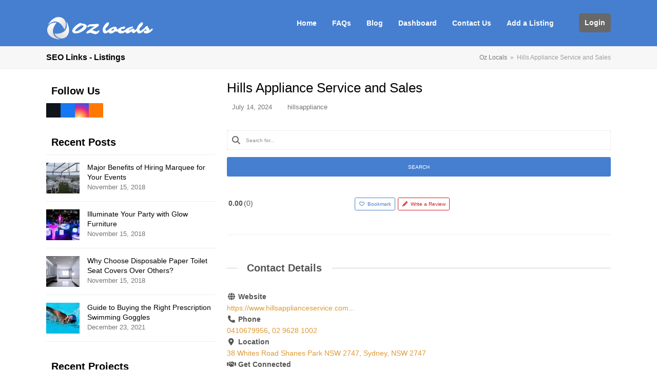

--- FILE ---
content_type: text/html; charset=UTF-8
request_url: https://www.ozlocals.com.au/l/hills-appliance-service-and-sales/
body_size: 27501
content:
<!DOCTYPE html><html lang="en-AU" prefix="og: https://ogp.me/ns# og: http://ogp.me/ns# business: http://ogp.me/ns/business#" class="wpex-classic-style"><head><script data-no-optimize="1">var litespeed_docref=sessionStorage.getItem("litespeed_docref");litespeed_docref&&(Object.defineProperty(document,"referrer",{get:function(){return litespeed_docref}}),sessionStorage.removeItem("litespeed_docref"));</script> <meta charset="UTF-8"><link rel="profile" href="http://gmpg.org/xfn/11"><meta name="viewport" content="width=device-width, initial-scale=1"><title>Hills Appliance Service and Sales - Oz Locals Business Directory</title><meta name="robots" content="index, follow, max-snippet:-1, max-video-preview:-1, max-image-preview:large"/><link rel="canonical" href="https://www.ozlocals.com.au/l/hills-appliance-service-and-sales/" /><meta property="og:locale" content="en_US" /><meta property="og:type" content="article" /><meta property="og:title" content="Hills Appliance Service and Sales - Oz Locals Business Directory" /><meta property="og:description" content="We have been repairing Appliances for over 20 years. We present exceptional &amp; professional service at all times our work &amp; all parts are fully guaranteed. We provide the best quality and professional repairs to all well-known brands of domestic dryers; washing machines; electric stoves and refrigerators, ovens, dishwashers." /><meta property="og:url" content="https://www.ozlocals.com.au/l/hills-appliance-service-and-sales/" /><meta property="og:site_name" content="Oz Locals Business Directory" /><meta property="article:published_time" content="2024-07-14T21:39:07+10:00" /><meta name="twitter:card" content="summary_large_image" /><meta name="twitter:title" content="Hills Appliance Service and Sales - Oz Locals Business Directory" /><meta name="twitter:description" content="We have been repairing Appliances for over 20 years. We present exceptional &amp; professional service at all times our work &amp; all parts are fully guaranteed. We provide the best quality and professional repairs to all well-known brands of domestic dryers; washing machines; electric stoves and refrigerators, ovens, dishwashers." /> <script type="application/ld+json" class="rank-math-schema">{"@context":"https://schema.org","@graph":[{"@type":"Organization","@id":"https://www.ozlocals.com.au/#organization","name":"Oz Locals","url":"https://www.ozlocals.com.au","logo":{"@type":"ImageObject","@id":"https://www.ozlocals.com.au/#logo","url":"https://www.ozlocals.com.au/wp-content/uploads/2018/11/oz-locals.fw_-2.png","contentUrl":"https://www.ozlocals.com.au/wp-content/uploads/2018/11/oz-locals.fw_-2.png","caption":"Oz Locals","inLanguage":"en-AU","width":"210","height":"50"}},{"@type":"WebSite","@id":"https://www.ozlocals.com.au/#website","url":"https://www.ozlocals.com.au","name":"Oz Locals","publisher":{"@id":"https://www.ozlocals.com.au/#organization"},"inLanguage":"en-AU"},{"@type":"ImageObject","@id":"https://www.ozlocals.com.au/wp-content/uploads/2018/11/oz-locals-L.fw_-3.png","url":"https://www.ozlocals.com.au/wp-content/uploads/2018/11/oz-locals-L.fw_-3.png","width":"420","height":"100","caption":"oz locals L.fw  3","inLanguage":"en-AU"},{"@type":"WebPage","@id":"https://www.ozlocals.com.au/l/hills-appliance-service-and-sales/#webpage","url":"https://www.ozlocals.com.au/l/hills-appliance-service-and-sales/","name":"Hills Appliance Service and Sales - Oz Locals Business Directory","datePublished":"2024-07-14T21:39:07+10:00","dateModified":"2024-07-14T21:39:07+10:00","isPartOf":{"@id":"https://www.ozlocals.com.au/#website"},"primaryImageOfPage":{"@id":"https://www.ozlocals.com.au/wp-content/uploads/2018/11/oz-locals-L.fw_-3.png"},"inLanguage":"en-AU"},{"@type":"Person","@id":"https://www.ozlocals.com.au/author/hillsappliance/","name":"hillsappliance","url":"https://www.ozlocals.com.au/author/hillsappliance/","image":{"@type":"ImageObject","@id":"https://secure.gravatar.com/avatar/f981959a8234f075efcf8a62dbed2fc6d6a5a41dcf0ceca0dfc5e56ebb71e4b1?s=96&amp;d=mm&amp;r=g","url":"https://secure.gravatar.com/avatar/f981959a8234f075efcf8a62dbed2fc6d6a5a41dcf0ceca0dfc5e56ebb71e4b1?s=96&amp;d=mm&amp;r=g","caption":"hillsappliance","inLanguage":"en-AU"},"worksFor":{"@id":"https://www.ozlocals.com.au/#organization"}},{"@type":"Article","headline":"Hills Appliance Service and Sales - Oz Locals Business Directory","datePublished":"2024-07-14T21:39:07+10:00","dateModified":"2024-07-14T21:39:07+10:00","author":{"@id":"https://www.ozlocals.com.au/author/hillsappliance/","name":"hillsappliance"},"publisher":{"@id":"https://www.ozlocals.com.au/#organization"},"description":"We have been repairing Appliances for over 20 years. We present exceptional &amp; professional service at all times our work &amp; all parts are fully guaranteed. We provide the best quality and professional repairs to all well-known brands of domestic dryers; washing machines; electric stoves and refrigerators, ovens, dishwashers.","name":"Hills Appliance Service and Sales - Oz Locals Business Directory","@id":"https://www.ozlocals.com.au/l/hills-appliance-service-and-sales/#richSnippet","isPartOf":{"@id":"https://www.ozlocals.com.au/l/hills-appliance-service-and-sales/#webpage"},"image":{"@id":"https://www.ozlocals.com.au/wp-content/uploads/2018/11/oz-locals-L.fw_-3.png"},"inLanguage":"en-AU","mainEntityOfPage":{"@id":"https://www.ozlocals.com.au/l/hills-appliance-service-and-sales/#webpage"}}]}</script> <link rel="alternate" type="application/rss+xml" title="Oz Locals Business Directory &raquo; Feed" href="https://www.ozlocals.com.au/feed/" /><link rel="alternate" type="application/rss+xml" title="Oz Locals Business Directory &raquo; Comments Feed" href="https://www.ozlocals.com.au/comments/feed/" /><style id="litespeed-ccss">.fab,.far,.fas{-moz-osx-font-smoothing:grayscale;-webkit-font-smoothing:antialiased;display:inline-block;font-style:normal;font-variant:normal;text-rendering:auto;line-height:1}.fa-lg{font-size:1.33333em;line-height:.75em;vertical-align:-.0667em}.fa-fw{text-align:center;width:1.25em}.fa-facebook-square:before{content:"\f082"}.fa-globe:before{content:"\f0ac"}.fa-handshake:before{content:"\f2b5"}.fa-heart:before{content:"\f004"}.fa-instagram-square:before{content:"\e055"}.fa-linkedin:before{content:"\f08c"}.fa-map-marker-alt:before{content:"\f3c5"}.fa-pencil-alt:before{content:"\f303"}.fa-phone:before{content:"\f095"}.fa-pinterest-square:before{content:"\f0d3"}.fa-search:before{content:"\f002"}.fa-times-circle:before{content:"\f057"}.fa-twitter-square:before{content:"\f081"}.fa-youtube-square:before{content:"\f431"}.drts .fab{font-family:'Font Awesome 5 Brands - drts'!important;font-style:normal;font-weight:400;display:inline-block!important}.drts .far{font-family:'Font Awesome 5 Regular - drts'!important;font-style:normal;font-weight:400;display:inline-block!important}.drts .fas{font-family:'Font Awesome 5 Solid - drts'!important;font-style:normal;font-weight:900;display:inline-block!important}.drts *,.drts :after,.drts :before{box-sizing:border-box}.drts label{display:inline-block}.drts .drts-bs-form-control{display:block;width:100%;height:calc(1.5em + .75rem + 2px);padding:.375rem .75rem;font-size:1rem;font-weight:400;line-height:1.5;color:#495057;background-color:#fff;background-clip:padding-box;border:1px solid #ced4da;border-radius:.25rem}.drts .drts-bs-form-control::-ms-expand{background-color:transparent;border:0}.drts .drts-bs-form-control::-webkit-input-placeholder{color:#868e96;opacity:1}.drts .drts-bs-form-control::-moz-placeholder{color:#868e96;opacity:1}.drts .drts-bs-form-control::-ms-input-placeholder{color:#868e96;opacity:1}.drts .drts-bs-form-text{display:block;margin-top:.25rem}.drts .drts-bs-btn{display:inline-block;font-weight:400;color:#212529;text-align:center;vertical-align:middle;background-color:transparent;border:1px solid transparent;padding:.375rem .75rem;font-size:1rem;line-height:1.5;border-radius:.25rem}.drts .drts-bs-btn-primary{color:#fff;background-color:#467fcf;border-color:#467fcf}.drts .drts-bs-btn-outline-primary{color:#467fcf;border-color:#467fcf}.drts .drts-bs-btn-outline-danger{color:#cd201f;border-color:#cd201f}.drts .drts-bs-btn-group{position:relative;display:inline-flex;vertical-align:middle}.drts .drts-bs-btn-group>.drts-bs-btn{position:relative;flex:1 1 auto}.drts .drts-bs-btn-toolbar{display:flex;flex-wrap:wrap;justify-content:flex-start}.drts .drts-bs-d-inline-flex{display:inline-flex!important}.drts .drts-bs-justify-content-center{justify-content:center!important}@media (min-width:576px){.drts .drts-bs-justify-content-sm-start{justify-content:flex-start!important}}.drts .drts-bs-ml-1{margin-left:.25rem!important}.drts .drts-bs-mr-2{margin-right:.5rem!important}.drts .drts-bs-mb-2{margin-bottom:.5rem!important}.drts .drts-bs-text-danger{color:#cd201f!important}.drts label{display:inline-block}.drts i{margin:0}.drts select{transform:none}.drts button{box-shadow:none;height:auto}.drts .drts-bs-btn{background-image:none!important}.drts .drts-bs-btn{text-decoration:none!important}#drts-content{margin-bottom:20px}#drts-body{clear:both}.drts-clear{position:absolute!important;top:50%!important;transform:translateY(-50%)!important;font-size:14px;right:5px;color:#b3b3b3}.drts button.drts-bs-btn{margin:0}.drts-row{display:-ms-flexbox;display:flex;-ms-flex-wrap:wrap;flex-wrap:wrap;margin-right:-5px;margin-left:-5px}.drts-gutter-md{margin-right:-15px;margin-left:-15px}.drts-gutter-none{margin-right:0;margin-left:0}.drts-row>[class*=drts-col-]{width:100%;min-height:1px;padding-right:5px;padding-left:5px}.drts-gutter-md>[class*=drts-col-]{padding-right:15px;padding-left:15px}.drts-gutter-none>[class*=drts-col-]{padding-right:0;padding-left:0}.drts-col-4{-ms-flex:0 0 33.333333%;flex:0 0 33.333333%;max-width:33.333333%}.drts-col-8{-ms-flex:0 0 66.666667%;flex:0 0 66.666667%;max-width:66.666667%}.drts-col-12{-ms-flex:0 0 100%;flex:0 0 100%;max-width:100%}.drts a>i{text-decoration:none}.drts .drts-bs-btn i+span{margin-left:.3em}.drts .drts-form{margin:0}.drts .drts-form-error{display:none}.drts-form-field label{margin-bottom:.3em}.drts-form-field-main{position:relative}.drts-form-field .drts-clear{visibility:hidden}input.drts-form-type-textfield-with-clear{padding-right:20px!important}.drts .fa-youtube-square:before{content:"\f431"!important}.drts-entity{position:relative}.drts-entity-field-label{font-weight:700;margin-right:.2em;white-space:nowrap}.drts-display-element>hr{margin:0!important;padding:0!important}.drts-display-element[data-name=separator]{margin:2.5em 0 1.5em;font-size:1.2em;font-weight:700}.drts-display-element{clear:both}.drts-display-element[data-name=column]{overflow:hidden;position:relative}.drts-display-element-header{font-size:1.3em;margin:1.5em 0;font-weight:700;position:relative}.drts-display>.drts-display-element>.drts-display-element-header{margin-top:2.5em;font-size:1.4em}.drts-display>.drts-display-element>.drts-display-element-header span{position:relative;z-index:2;display:inline-block;margin:0 1em;padding:0 1em;background-color:#fff;text-align:left}.drts-display>.drts-display-element>.drts-display-element-header:before{position:absolute;top:50%;z-index:1;content:'';display:block;width:100%;height:1px;background-color:#ccc}.drts-display--detailed{margin-bottom:2em}.drts-display-element[data-name=columns]>.drts-row>[class*=drts-col-]{min-height:auto}.drts-voting-rating-average{font-weight:700}.drts-voting-rating-count:before{content:"("}.drts-voting-rating-count:after{content:")"}.drts-display-element[data-name=entity_field_voting_rating]>span{display:inline-block;vertical-align:top}.drts-display-element[data-name=entity_field_voting_rating]{display:inline-block}.drts-search-form{position:relative;margin:0!important;z-index:3;text-align:left}.drts-search-form-field{margin-bottom:1em!important}.drts-search-form-field:last-child{margin-bottom:0!important}.drts-search-form-field:last-child{margin-bottom:0}.drts-search-form-buttons{width:100%}.drts-search-form-submit{border-radius:3px;text-transform:uppercase}.drts-search-form-field input[type=text]{padding-left:37px;box-shadow:none}.drts-search-form-field .drts-form-type-textfield input[type=text]{background-color:#fff;white-space:nowrap;vertical-align:middle;max-width:none!important;margin:0!important;border:0!important;box-shadow:inset 0 0 1px #666;border-radius:3px}.drts-search-form-field .drts-form-field-main>label{position:absolute;top:50%;transform:translateY(-50%);padding:0 10px;margin:0;left:0;font-size:16px;width:36px;text-align:center;z-index:9;color:#666}.drts-search-form-field input[type=text],.drts-search-form-submit{width:100%!important}.drts-search-form-field input[type=text],.drts-search-form-submit{height:38px!important}.drts-social-media-account .fa-twitter-square{color:#00aced}.drts-social-media-account .fa-facebook-square{color:#3b5998}.drts-social-media-account .fa-pinterest-square{color:#cb2027}.drts-social-media-account .fa-linkedin{color:#007bb6}.drts-social-media-account .fa-youtube-square{color:#b00}.drts-display--detailed .directory-listing-rating{margin-bottom:.5em}.vc_row:after,.vc_row:before{content:" ";display:table}.vc_row:after{clear:both}.vc_column_container{width:100%}.vc_row{margin-left:-15px;margin-right:-15px}.vc_col-sm-12{position:relative;min-height:1px;padding-left:15px;padding-right:15px;-webkit-box-sizing:border-box;-moz-box-sizing:border-box;box-sizing:border-box}@media (min-width:768px){.vc_col-sm-12{float:left}.vc_col-sm-12{width:100%}}#content .wpb_text_column :last-child,.wpb_text_column :last-child{margin-bottom:0}.wpb_content_element{margin-bottom:35px}.vc_column-inner:after,.vc_column-inner:before{content:" ";display:table}.vc_column-inner:after{clear:both}.vc_column_container{padding-left:0;padding-right:0}.vc_column_container>.vc_column-inner{box-sizing:border-box;padding-left:15px;padding-right:15px;width:100%}ul{box-sizing:border-box}:root{--wp--preset--font-size--normal:16px;--wp--preset--font-size--huge:42px}.screen-reader-text{border:0;clip:rect(1px,1px,1px,1px);clip-path:inset(50%);height:1px;margin:-1px;overflow:hidden;padding:0;position:absolute;width:1px;word-wrap:normal!important}.screen-reader-text{clip:rect(1px,1px,1px,1px);word-wrap:normal!important;border:0;-webkit-clip-path:inset(50%);clip-path:inset(50%);height:1px;margin:-1px;overflow:hidden;overflow-wrap:normal!important;padding:0;position:absolute!important;width:1px}body{--wp--preset--color--black:#000;--wp--preset--color--cyan-bluish-gray:#abb8c3;--wp--preset--color--white:#fff;--wp--preset--color--pale-pink:#f78da7;--wp--preset--color--vivid-red:#cf2e2e;--wp--preset--color--luminous-vivid-orange:#ff6900;--wp--preset--color--luminous-vivid-amber:#fcb900;--wp--preset--color--light-green-cyan:#7bdcb5;--wp--preset--color--vivid-green-cyan:#00d084;--wp--preset--color--pale-cyan-blue:#8ed1fc;--wp--preset--color--vivid-cyan-blue:#0693e3;--wp--preset--color--vivid-purple:#9b51e0;--wp--preset--color--accent:#1a73e8;--wp--preset--color--on-accent:#fff;--wp--preset--gradient--vivid-cyan-blue-to-vivid-purple:linear-gradient(135deg,rgba(6,147,227,1) 0%,#9b51e0 100%);--wp--preset--gradient--light-green-cyan-to-vivid-green-cyan:linear-gradient(135deg,#7adcb4 0%,#00d082 100%);--wp--preset--gradient--luminous-vivid-amber-to-luminous-vivid-orange:linear-gradient(135deg,rgba(252,185,0,1) 0%,rgba(255,105,0,1) 100%);--wp--preset--gradient--luminous-vivid-orange-to-vivid-red:linear-gradient(135deg,rgba(255,105,0,1) 0%,#cf2e2e 100%);--wp--preset--gradient--very-light-gray-to-cyan-bluish-gray:linear-gradient(135deg,#eee 0%,#a9b8c3 100%);--wp--preset--gradient--cool-to-warm-spectrum:linear-gradient(135deg,#4aeadc 0%,#9778d1 20%,#cf2aba 40%,#ee2c82 60%,#fb6962 80%,#fef84c 100%);--wp--preset--gradient--blush-light-purple:linear-gradient(135deg,#ffceec 0%,#9896f0 100%);--wp--preset--gradient--blush-bordeaux:linear-gradient(135deg,#fecda5 0%,#fe2d2d 50%,#6b003e 100%);--wp--preset--gradient--luminous-dusk:linear-gradient(135deg,#ffcb70 0%,#c751c0 50%,#4158d0 100%);--wp--preset--gradient--pale-ocean:linear-gradient(135deg,#fff5cb 0%,#b6e3d4 50%,#33a7b5 100%);--wp--preset--gradient--electric-grass:linear-gradient(135deg,#caf880 0%,#71ce7e 100%);--wp--preset--gradient--midnight:linear-gradient(135deg,#020381 0%,#2874fc 100%);--wp--preset--duotone--dark-grayscale:url('#wp-duotone-dark-grayscale');--wp--preset--duotone--grayscale:url('#wp-duotone-grayscale');--wp--preset--duotone--purple-yellow:url('#wp-duotone-purple-yellow');--wp--preset--duotone--blue-red:url('#wp-duotone-blue-red');--wp--preset--duotone--midnight:url('#wp-duotone-midnight');--wp--preset--duotone--magenta-yellow:url('#wp-duotone-magenta-yellow');--wp--preset--duotone--purple-green:url('#wp-duotone-purple-green');--wp--preset--duotone--blue-orange:url('#wp-duotone-blue-orange');--wp--preset--font-size--small:13px;--wp--preset--font-size--medium:20px;--wp--preset--font-size--large:36px;--wp--preset--font-size--x-large:42px;--wp--preset--spacing--20:.44rem;--wp--preset--spacing--30:.67rem;--wp--preset--spacing--40:1rem;--wp--preset--spacing--50:1.5rem;--wp--preset--spacing--60:2.25rem;--wp--preset--spacing--70:3.38rem;--wp--preset--spacing--80:5.06rem}.wpcf7 form .wpcf7-response-output{margin:2em .5em 1em;padding:.2em 1em;border:2px solid #00a0d2}.wpcf7 form.init .wpcf7-response-output{display:none}html,body,div,span,h1,p,img,i,ul,li,form,label,article,aside,header,nav,time{margin:0;padding:0;border:0;outline:0;font-size:100%;font:inherit;vertical-align:baseline;font-family:inherit;font-style:inherit;font-weight:inherit}article,aside,header,nav{display:block}html{font-size:62.5%;-webkit-text-size-adjust:100%;-ms-text-size-adjust:100%}*,*:before,*:after{-webkit-box-sizing:border-box;-moz-box-sizing:border-box;box-sizing:border-box}article,aside,header,main,nav{display:block}a img{border:0}img{max-width:100%;height:auto}select{max-width:100%}:root{--wpex-white:#fff;--wpex-black:#000;--wpex-gray-50:#fafafa;--wpex-gray-100:#f7f7f7;--wpex-gray-200:#eee;--wpex-gray-300:#e0e0e0;--wpex-gray-400:#bdbdbd;--wpex-gray-500:#9e9e9e;--wpex-gray-600:#757575;--wpex-gray-700:#616161;--wpex-gray-800:#424242;--wpex-gray-900:#222;--wpex-gray-A900:#262626;--wpex-blue:#4a97c2;--wpex-blue-alt:#327397;--wpex-green:#87bf17;--wpex-green-alt:#679212;--wpex-red:#f73936;--wpex-red-alt:#bf0a08;--wpex-orange:#ee7836;--wpex-orange-alt:#cf5511;--wpex-purple:#9a5e9a;--wpex-purple-alt:#653e65;--wpex-pink:#f261c2;--wpex-pink-alt:#bc0f83;--wpex-teal:#00b3b3;--wpex-teal-alt:#006f6f;--wpex-brown:#804b35;--wpex-brown-alt:#5c3626;--wpex-gold:#fa3;--wpex-gold-alt:#ff9500;--wpex-rosy:#ea2487;--wpex-rosy-alt:#b81265;--wpex-grey:#bdbdbd;--wpex-grey-alt:#9e9e9e;--wpex-accent:#1a73e8;--wpex-accent-alt:#1464cc;--wpex-on-accent:var(--wpex-white);--wpex-on-accent-alt:var(--wpex-white);--wpex-red-error:#dc3232;--wpex-green-success:#46b450;--wpex-yellow-warning:#ffb900;--wpex-blue-info:#00a0d2;--wpex-star-rating-color:#ffc833;--wpex-text-1:var(--wpex-gray-900);--wpex-text-2:var(--wpex-gray-700);--wpex-text-3:var(--wpex-gray-600);--wpex-text-4:var(--wpex-gray-500);--wpex-surface-1:var(--wpex-white);--wpex-surface-2:var(--wpex-gray-100);--wpex-surface-3:var(--wpex-gray-200);--wpex-surface-4:var(--wpex-gray-300);--wpex-alert-bg:var(--wpex-surface-3);--wpex-alert-color:#32373c;--wpex-info-bg:#e5f5fa;--wpex-success-bg:#ecf7ed;--wpex-warning-bg:#fff8e5;--wpex-error-bg:#fbeaea;--wpex-bg-color:var(--wpex-surface-1);--wpex-border-main:var(--wpex-surface-3);--wpex-heading-color:var(--wpex-text-1);--wpex-input-color:var(--wpex-text-2);--wpex-input-bg:var(--wpex-surface-1);--wpex-input-border-color:var(--wpex-surface-4);--wpex-focus-input-color:var(--wpex-input-color);--wpex-focus-input-bg:var(--wpex-input-bg);--wpex-focus-input-border-color:var(--wpex-input-border-color);--wpex-table-thead-bg:var(--wpex-surface-2);--wpex-table-thead-color:var(--wpex-text-1);--wpex-table-th-color:var(--wpex-text-1);--wpex-table-cell-border-color:var(--wpex-border-main);--wpex-brands-facebook:#1877f2;--wpex-brands-twitter:#1da1f2;--wpex-brands-pinterest:#bd081c;--wpex-brands-linkedin:#0a66c2;--wpex-text-xs:.846em;--wpex-text-sm:.923em;--wpex-text-base:1em;--wpex-text-md:1.077em;--wpex-text-lg:1.231em;--wpex-text-xl:1.385em;--wpex-text-2xl:1.615em;--wpex-text-3xl:1.846em;--wpex-text-4xl:2.154em;--wpex-text-5xl:2.462em;--wpex-text-6xl:2.769em;--wpex-text-7xl:3.231em;--wpex-rounded-xs:3px;--wpex-rounded-sm:5px;--wpex-rounded:10px;--wpex-rounded-md:15px;--wpex-rounded-lg:20px;--wpex-rounded-full:9999px;--wpex-leading-tight:1.25;--wpex-leading-snug:1.375;--wpex-leading-normal:1.5;--wpex-leading-relaxed:1.625;--wpex-leading-loose:2;--wpex-tracking-tighter:-.05em;--wpex-tracking-tight:-.025em;--wpex-tracking-normal:0;--wpex-tracking-wide:.025em;--wpex-tracking-wider:.05em;--wpex-tracking-widest:.1em;--wpex-radius-blob-1:30% 70% 70% 30%/53% 30% 70% 47%;--wpex-radius-blob-2:53% 47% 34% 66%/63% 46% 54% 37%;--wpex-radius-blob-3:37% 63% 56% 44%/49% 56% 44% 51%;--wpex-radius-blob-4:63% 37% 37% 63%/43% 37% 63% 57%;--wpex-radius-blob-5:49% 51% 48% 52%/57% 44% 56% 43%;--wpex-shadow-xs:0 0 0 1px rgba(0,0,0,.05);--wpex-shadow-sm:0 1px 2px 0 rgba(0,0,0,.05);--wpex-shadow:0 1px 3px 0 rgba(0,0,0,.1),0 1px 2px 0 rgba(0,0,0,.06);--wpex-shadow-md:0 4px 6px -1px rgba(0,0,0,.1),0 2px 4px -1px rgba(0,0,0,.06);--wpex-shadow-lg:0 10px 15px -3px rgba(0,0,0,.1),0 4px 6px -2px rgba(0,0,0,.05);--wpex-shadow-xl:0 20px 25px -5px rgba(0,0,0,.1),0 10px 10px -5px rgba(0,0,0,.04);--wpex-shadow-2xl:0 25px 50px -12px rgba(0,0,0,.25);--wpex-shadow-inner:inset 0 2px 4px 0 rgba(0,0,0,.06);--wpex-focus-shadow-outline:0 0 0 3px rgba(66,153,225,.5);--wpex-row-gap:20px;--wpex-font-sans:system-ui,-apple-system,BlinkMacSystemFont,"Segoe UI",Roboto,"Helvetica Neue",Arial,"Noto Sans",sans-serif,"Apple Color Emoji","Segoe UI Emoji","Segoe UI Symbol","Noto Color Emoji";--wpex-font-serif:Georgia,Cambria,"Times New Roman",Times,serif;--wpex-font-mono:Menlo,Monaco,Consolas,"Liberation Mono","Courier New",monospace;--wpex-el-margin-bottom:20px;--wpex-bold:600;--wpex-link-text-decoration:none;--wpex-hover-link-text-decoration:underline;--wpex-btn-font-size:1em;--wpex-btn-border-radius:var(--wpex-rounded-xs);--wpex-btn-font-weight:400;--wpex-btn-padding:.538em 1.077em;--wpex-btn-line-height:var(--wpex-body-line-height,1.65);--wpex-btn-letter-spacing:inherit;--wpex-btn-text-transform:inherit;--wpex-btn-font-family:inherit;--wpex-btn-font-style:inherit;--wpex-btn-border-width:0;--wpex-btn-border-style:none;--wpex-heading-line-height:var(--wpex-leading-snug);--wpex-heading-font-weight:var(--wpex-bold);--wpex-container-width:980px;--wpex-container-max-width:90%;--wpex-content-area-width:69%;--wpex-primary-sidebar-width:26%;--wpex-boxed-layout-gutter:30px;--wpex-input-font-size:1em;--wpex-input-line-height:var(--wpex-leading-relaxed);--wpex-input-border-radius:var(--wpex-rounded-xs);--wpex-input-padding:6px 10px;--wpex-input-border-width:1px;--wpex-input-border-style:solid;--wpadminbar-height:32px}@media screen and (max-width:782px){:root{--wpadminbar-height:46px}}.screen-reader-text{clip:rect(1px,1px,1px,1px);position:absolute!important;height:1px;width:1px;overflow:hidden}.skip-to-content{position:absolute;left:8px;top:-46px;opacity:0}@media (pointer:coarse){.wcmenucart,.mobile-menu-toggle{outline:0}}html{overflow-x:hidden;overflow-y:scroll}body{font-family:var(--wpex-body-font-family,var(--wpex-font-sans));font-size:var(--wpex-body-font-size,13px);line-height:var(--wpex-body-line-height,var(--wpex-leading-relaxed));color:var(--wpex-text-2);background-color:var(--wpex-bg-color);overflow-x:hidden}.container{width:var(--wpex-container-width);margin:0 auto}.wpex-responsive .container{max-width:var(--wpex-container-max-width)}.has-sidebar .content-area{width:var(--wpex-content-area-width);position:relative}#sidebar{width:var(--wpex-primary-sidebar-width)}#wrap{position:relative}.content-left-sidebar #content-wrap>.content-area{float:right}.content-left-sidebar #content-wrap>#sidebar{float:left}.wpex-has-primary-bottom-spacing #primary{padding-bottom:40px}.wpex-clr:after{content:"";display:block;height:0;clear:both;visibility:hidden}p{margin:0 0 var(--wpex-el-margin-bottom)}i{font-style:italic}a{color:var(--wpex-link-color,var(--wpex-accent));text-decoration:var(--wpex-link-text-decoration)}h1{margin:30px 0 var(--wpex-el-margin-bottom);color:var(--wpex-heading-color);font-weight:var(--wpex-heading-font-weight);line-height:var(--wpex-heading-line-height)}h1{font-size:var(--wpex-text-3xl)}hr{height:0;clear:both;border:solid var(--wpex-border-main);border-width:1px 0 0;margin:2.308em auto}ul{margin-top:0;margin-right:0;margin-left:var(--wpex-list-margin-side,40px);margin-bottom:var(--wpex-list-margin-bottom,var(--wpex-el-margin-bottom))}button,input,select,textarea{font-size:100%;line-height:inherit;margin:0;vertical-align:baseline}input[type=text],input[type=search],textarea{display:inline-block;font-family:inherit;font-weight:inherit;text-align:inherit;max-width:100%;font-size:var(--wpex-input-font-size);line-height:var(--wpex-input-line-height);padding:var(--wpex-input-padding);border-radius:var(--wpex-input-border-radius);color:var(--wpex-input-color);background:var(--wpex-input-bg);box-shadow:var(--wpex-input-box-shadow,none);border:var(--wpex-input-border-width) var(--wpex-input-border-style) var(--wpex-input-border-color);-webkit-appearance:none;-moz-appearance:none;appearance:none}input[type=search]::-webkit-search-decoration,input[type=search]::-webkit-search-cancel-button,input[type=search]::-webkit-search-results-button,input[type=search]::-webkit-search-results-decoration{display:none}textarea{width:100%;max-width:100%}select{color:inherit;background-color:var(--wpex-input-bg);border:1px solid var(--wpex-input-border-color);outline:0}input:-webkit-autofill{filter:none}::-webkit-input-placeholder{color:inherit;opacity:.7}:-moz-placeholder{color:inherit;opacity:.7}::-moz-placeholder{color:inherit;opacity:.7}:-ms-input-placeholder{color:inherit;opacity:.7}@supports (-webkit-overflow-scrolling:touch){input[type=search],input[type=text],select,textarea{font-size:16px}}button{display:inline-block;-webkit-appearance:none;-webkit-font-smoothing:inherit;text-decoration:none!important;text-align:center;max-width:100%;font-family:var(--wpex-btn-font-family);font-style:var(--wpex-btn-font-style);text-transform:var(--wpex-btn-text-transform);letter-spacing:var(--wpex-btn-letter-spacing);line-height:var(--wpex-btn-line-height);font-weight:var(--wpex-btn-font-weight);padding:var(--wpex-btn-padding);font-size:var(--wpex-btn-font-size);background-color:var(--wpex-btn-bg,var(--wpex-accent));color:var(--wpex-btn-color,var(--wpex-on-accent));border-radius:var(--wpex-btn-border-radius);border-width:var(--wpex-btn-border-width);border-style:var(--wpex-btn-border-style);border-color:var(--wpex-btn-border-color,currentColor)}.wpex-hamburger-icon{position:relative;display:inline-block;height:calc((var(--wpex-hamburger-icon-bar-height,3px)*3) + (var(--wpex-hamburger-icon-gutter,4px)*2));width:calc(var(--wpex-hamburger-icon-width,22px))}.wpex-hamburger-icon>span,.wpex-hamburger-icon>span:before,.wpex-hamburger-icon>span:after{background:currentColor;content:'';display:block;left:0;position:absolute;height:var(--wpex-hamburger-icon-bar-height,3px);width:100%;transform-style:preserve-3d}.wpex-hamburger-icon>span{top:50%;margin-top:calc(-1*(var(--wpex-hamburger-icon-bar-height,3px)/2))}.wpex-hamburger-icon>span:before{top:calc(-1*(var(--wpex-hamburger-icon-bar-height,3px) + var(--wpex-hamburger-icon-gutter,4px)))}.wpex-hamburger-icon>span:after{top:calc((var(--wpex-hamburger-icon-bar-height,3px) + var(--wpex-hamburger-icon-gutter,4px)))}.wpex-cart-link__icon{margin-right:.538em}.wpex-cart-link__icon .ticon{margin:0!important}.wpex-cart-link__dash{margin:0 .192em}.meta{list-style:none;margin:0;padding:0}.meta li{margin-top:0;margin-bottom:0}.meta li .meta-icon,.meta li .ticon{margin-right:var(--wpex-meta-icon-margin,10px)}.meta:not(.meta-vertical) li{display:inline-flex;align-items:center;margin-right:var(--wpex-meta-gutter,20px)}.meta a{color:inherit;--wpex-link-text-decoration:none;--wpex-hover-link-text-decoration:underline}.meta time{display:inline}#site-scroll-top{min-height:35px;min-width:35px;font-size:16px;z-index:998}.site-breadcrumbs{--wpex-link-text-decoration:none;--wpex-hover-link-text-decoration:underline}.site-breadcrumbs a{color:var(--wpex-text-3)}.site-breadcrumbs .sep{margin:0 3px}#site-logo .logo-img{vertical-align:middle;height:auto;max-width:100%}.sf-menu{margin:0;padding:0;list-style:none}.sf-menu>.menu-item{float:left}.sf-menu .menu-item>a{display:block;position:relative}.sf-menu{float:left}.sf-menu .menu-item{position:relative;white-space:nowrap}.main-navigation a{text-decoration:none}.main-navigation-ul>.menu-item:not(:last-child){margin-right:var(--wpex-main-nav-gutter)}.main-navigation-ul>.menu-item>a{display:block;color:var(--wpex-main-nav-link-color,var(--wpex-text-2));background:var(--wpex-main-nav-link-bg);padding:var(--wpex-main-nav-link-padding-y,0px) var(--wpex-main-nav-link-padding-x,0px);line-height:normal}.main-navigation-ul>.menu-item>a>.link-inner{display:inline-block;line-height:normal;background:var(--wpex-main-nav-link-inner-bg);border-radius:var(--wpex-main-nav-link-inner-border-radius,3px);padding:var(--wpex-main-nav-link-inner-padding-y) var(--wpex-main-nav-link-inner-padding-x)}nav:not(.wpex-mobile-menu):not(.full-screen-overlay-nav-menu) .wpex-mm-menu-item{display:none!important}.header-drop-widget{box-shadow:var(--wpex-dropmenu-box-shadow,var(--wpex-shadow))}.header-drop-widget--colored-top-border{border-style:solid;border-top-width:var(--wpex-dropmenu-colored-top-border-width,3px);border-top-color:var(--wpex-dropmenu-colored-top-border-color,var(--wpex-accent))}.main-navigation-ul>.menu-item.menu-button>a>.link-inner,.main-navigation .menu-button>a>.link-inner{font-weight:var(--wpex-btn-font-weight);color:var(--wpex-btn-color,var(--wpex-on-accent));background:var(--wpex-btn-bg,var(--wpex-accent));border-radius:var(--wpex-btn-border-radius);border-width:var(--wpex-btn-border-width);border-style:var(--wpex-btn-border-style);border-color:var(--wpex-btn-border-color,currentColor);padding:var(--wpex-menu-btn-padding,var(--wpex-main-nav-link-inner-padding-y) var(--wpex-main-nav-link-inner-padding-x))}.navbar-fixed-height{height:var(--wpex-main-nav-height,50px)}#site-header.shrink-sticky-header{width:100%}.shrink-sticky-header.on-shrink-adjust-height:not(.fixed-scroll--mobile-only) #site-logo .logo-img{max-height:var(--wpex-site-header-shrink-start-height,60px);width:auto}.anim-shrink-header #site-logo .logo-img{-webkit-backface-visibility:hidden;backface-visibility:hidden;transform:translate3d(0,0,0);width:auto}.header-one #site-logo{float:left;height:100%}.navbar-style-one{--wpex-main-nav-link-padding-y:0px;--wpex-main-nav-link-padding-x:4px;--wpex-main-nav-link-inner-padding-y:.5em;--wpex-main-nav-link-inner-padding-x:11px;position:absolute;top:50%;background:var(--wpex-main-nav-bg,transparent);margin-top:calc(-1*(var(--wpex-main-nav-height,50px)/2));right:calc(-1*(var(--wpex-main-nav-link-padding-x) + var(--wpex-main-nav-link-inner-padding-x)))}body:not(.navbar-has-inner-span-bg) .navbar-style-one .main-navigation-ul>li:last-child.menu-button{margin-right:var(--wpex-main-nav-link-inner-padding-x)}#mobile-menu{--wpex-link-color:currentColor;--wpex-hover-link-color:currentColor}#mobile-menu a{position:relative;font-size:22px;text-decoration:none;display:inline-flex;align-items:center}.wpex-dropdowns-shadow-one{--wpex-dropmenu-box-shadow:0 3px 10px rgba(0,0,0,.1)}.wpex-flush-dropdowns{--wpex-main-nav-link-padding-y:0;--wpex-main-nav-line-height:normal}.wpex-flush-dropdowns.navbar-style-one{height:100%;margin-top:0;top:0}.wpex-flush-dropdowns #site-navigation,.wpex-flush-dropdowns .main-navigation-ul,.wpex-flush-dropdowns .main-navigation-ul>li,.wpex-flush-dropdowns .main-navigation-ul>.menu-item>a{height:100%}.wpex-flush-dropdowns .main-navigation-ul>li{display:table}.wpex-flush-dropdowns .main-navigation-ul>.menu-item>a{display:table-cell;vertical-align:middle}.entry-title{display:block;margin:0;font-family:inherit;overflow-wrap:break-word;word-wrap:break-word;letter-spacing:normal;font-style:normal;text-transform:none;font-size:var(--wpex-text-md);line-height:var(--wpex-heading-line-height);font-weight:var(--wpex-heading-font-weight);color:var(--wpex-heading-color)}.widget{--wpex-list-margin-side:0px;--wpex-list-margin-bottom:0px}.searchform{position:relative}.searchform label{margin:0;padding:0;display:block}.searchform input{width:100%;background-repeat:no-repeat;background-position:right center;padding-top:.7em;padding-bottom:.7em;padding-left:.8em;padding-right:30px}.searchform .searchform-submit{position:absolute;top:50%;right:14px;height:20px;line-height:20px;margin:-10px 0 0;background:0 0;padding:0;border:0;outline:0;color:var(--wpex-input-color);font-size:.85em;opacity:.5}#searchform-dropdown{width:260px}#searchform-dropdown input[type=search]{display:block;outline:0;border:0;width:100%;height:auto;line-height:normal;border-radius:0;color:var(--wpex-text-2);padding:12px 10px;background:var(--wpex-surface-2)}#searchform-dropdown button{display:none}@media only screen and (max-width:959px){:root{--wpex-content-area-width:100%;--wpex-primary-sidebar-width:100%}}.wpex-text-1{color:var(--wpex-text-1)}.wpex-text-2{color:var(--wpex-text-2)}.wpex-text-3{color:var(--wpex-text-3)}.wpex-text-4{color:var(--wpex-text-4)}.wpex-surface-1{background-color:var(--wpex-surface-1)}.wpex-surface-2{background-color:var(--wpex-surface-2)}.wpex-border-surface-3{border-color:var(--wpex-surface-3)}.wpex-items-center{align-items:center}.wpex-bg-black{background-color:var(--wpex-black)}.wpex-rounded-full{border-radius:var(--wpex-rounded-full)!important}.wpex-border-solid{border-style:solid}.wpex-border-t{border-top-width:1px}.wpex-border-b{border-bottom-width:1px}.wpex-box-content{box-sizing:content-box}.wpex-hidden{display:none}.wpex-block{display:block}.wpex-inline-block{display:inline-block}.wpex-flex{display:flex}.wpex-inline-flex{display:inline-flex}.wpex-table{display:table}.wpex-table-cell{display:table-cell}.wpex-inherit-font-family{font-family:inherit}.wpex-not-italic{font-style:normal}.wpex-antialiased{-webkit-font-smoothing:antialiased;-moz-osx-font-smoothing:grayscale}.wpex-text-sm{font-size:var(--wpex-text-sm)}.wpex-text-2xl{font-size:var(--wpex-text-2xl)}.wpex-text-3xl{font-size:var(--wpex-text-3xl)}.wpex-font-normal{font-weight:400}.wpex-h-100{height:100%}.wpex-justify-center{justify-content:center}.wpex-tracking-normal{letter-spacing:var(--wpex-tracking-normal)}.wpex-leading-normal{line-height:var(--wpex-leading-normal)}.wpex-first-mt-0>:first-child{margin-top:0}.wpex-last-mr-0>:last-child{margin-right:0}.wpex-m-0{margin:0}.wpex-mt-10{margin-top:10px}.wpex-mb-10{margin-bottom:10px}.wpex-mt-20{margin-top:20px}.wpex-mb-20{margin-bottom:20px}.wpex-mr-25{margin-right:25px}.wpex-mb-25{margin-bottom:25px}.wpex-mb-40{margin-bottom:40px}.wpex-opacity-0{opacity:0}.wpex-opacity-60{opacity:.6}.wpex-overflow-hidden{overflow:hidden}.wpex-p-15{padding:15px}.wpex-py-20{padding-top:20px;padding-bottom:20px}.wpex-py-30{padding-top:30px;padding-bottom:30px}.wpex-fixed{position:fixed}.wpex-relative{position:relative}.wpex-absolute{position:absolute}.wpex-inset-0{top:0;right:0;bottom:0;left:0}.wpex-top-50{top:50%}.wpex-top-100{top:100%}.wpex-right-0{right:0}.wpex-bottom-0{bottom:0}.wpex-text-center{text-align:center}.wpex-text-initial{text-align:initial}.wpex-no-underline,.wpex-no-underline:link,.wpex-no-underline:visited{text-decoration:none}.wpex-translate-Z-0{transform:translateZ(0)}.-wpex-translate-y-50{transform:translateY(-50%)}.wpex-align-middle{vertical-align:middle}.wpex-invisible{visibility:hidden}.wpex-z-99{z-index:99}.wpex-z-9999{z-index:9999}.wpex-z-10000{z-index:10000}@media only screen and (min-width:768px){.wpex-md-flex{display:flex}.wpex-md-text-right{text-align:right}.wpex-md-items-center{align-items:center}.wpex-md-flex-wrap{flex-wrap:wrap}.wpex-md-justify-between{justify-content:space-between}.wpex-md-mr-15{margin-right:15px}}.wcmenucart:after{display:none!important}.wcmenucart-details{margin-left:.462em}.wcmenucart-details.count.t-bubble{display:block;position:absolute;top:-6px;right:-12px;height:16px;line-height:16px;width:16px;text-align:center;font-size:9px;margin:0;color:var(--wpex-on-accent);background:var(--wpex-accent);border-radius:var(--wpex-rounded-full)}.wcmenucart-items-0 .wcmenucart-details.count,.wcmenucart-text{display:none}#current-shop-items-dropdown{width:300px}#current-shop-items-dropdown .widget_shopping_cart_content{padding:10px 0}.wcmenucart .ticon{font-family:"ticons";font-weight:400;font-style:normal;letter-spacing:normal;text-rendering:auto;-webkit-font-smoothing:antialiased;-moz-osx-font-smoothing:grayscale}.wpcf7 form.init .wpcf7-response-output{display:none}.wpcf7-form p{margin-bottom:15px}.wpcf7-form input,.wpcf7-form textarea{margin-top:3px}.wpcf7 form p:last-of-type{margin:0}.wpcf7 form .wpcf7-response-output{padding:10px 20px;color:var(--wpex-alert-color);background:var(--wpex-alert-bg);border-width:0 0 0 4px;border-style:solid;border-color:currentColor}.ticon{display:inline-block;font:normal normal normal 14px/1 ticons;font-size:inherit;text-rendering:auto;-webkit-font-smoothing:antialiased;-moz-osx-font-smoothing:grayscale}.ticon-search:before{content:"\f002"}.ticon-clock-o:before{content:"\f017"}.ticon-chevron-up:before{content:"\f077"}.ticon-shopping-cart:before{content:"\f07a"}.ticon-user-o:before{content:"\f2c0"}@media only screen and (max-width:959px){body.has-mobile-menu .hide-at-mm-breakpoint{display:none}.wpex-mobile-toggle-menu-icon_buttons #site-logo{height:100%;float:left;text-align:left}}@media only screen and (min-width:960px){body.has-mobile-menu .show-at-mm-breakpoint{display:none}}.vc_column-inner{margin-bottom:var(--wpex-vc-column-inner-margin-bottom)}.vc_row{position:relative}.wpb_row,.wpb_content_element{margin-bottom:var(--wpex-vc-elements-bottom-margin,0px)}:root{--wpex-vc-gutter:30px}:root{--vcex-icon-xs:12px;--vcex-icon-sm:20px;--vcex-icon-normal:40px;--vcex-icon-md:60px;--vcex-icon-lg:80px;--vcex-icon-xl:100px}.wpcf7-form textarea{height:100px}.vc_custom_1545632009183{margin-top:20px!important;margin-bottom:21px!important;padding-top:0!important;padding-bottom:0!important}.vc_custom_1545632111188{margin-top:0!important;margin-bottom:0!important;padding-top:0!important;padding-bottom:0!important}.vc_custom_1545631863176{margin-top:0!important;margin-bottom:0!important;padding-top:15px!important;padding-bottom:20px!important}body{font-family:"Open Sans",sans-serif;font-size:14px;color:#555}button,#site-navigation .menu-button>a>span.link-inner{font-family:"Open Sans",sans-serif;font-weight:600}.main-navigation-ul .link-inner{font-family:"Open Sans",sans-serif;font-weight:600;font-size:14px}.page-header .page-header-title{font-family:"Raleway",sans-serif;font-weight:600;font-size:16px}.site-breadcrumbs{font-family:"Open Sans",sans-serif;font-size:12px}h1,.page-header-title,.entry-title{font-family:"Raleway",sans-serif;font-weight:500;color:#000}h1{font-family:"Raleway",sans-serif;font-weight:800;font-size:28px;color:#467fcf;margin:15px 0}:root{--wpex-link-color:#d93;--wpex-hover-heading-link-color:#d93;--wpex-hover-link-color:#d33;--wpex-btn-padding:5px 10px;--wpex-btn-border-radius:5px;--wpex-btn-color:#fff;--wpex-hover-btn-color:#fff;--wpex-btn-bg:#686868;--wpex-hover-btn-bg:#555;--wpex-input-padding:5px 10px;--wpex-input-border-radius:5px;--wpex-input-font-size:16px;--wpex-input-bg:#fff;--wpex-focus-input-bg:#fff;--wpex-input-border-color:#666;--wpex-focus-input-border-color:#666;--wpex-focus-input-bg:#fff;--wpex-focus-input-border-color:#666;--wpex-site-header-height:40px;--wpex-site-header-shrink-start-height:60px;--wpex-site-header-shrink-end-height:31px;--wpex-vc-column-inner-margin-bottom:40px}body{background-color:#fff}.page-header.wpex-supports-mods{padding-top:10px;padding-bottom:10px}.page-header{margin-bottom:20px}#site-scroll-top{background-color:#467fcf;color:#fff}:root{--wpex-container-width:1100px}.header-padding{padding-top:10pz;padding-bottom:10px}#site-header{background-color:#467fcf}#site-navigation-wrap{--wpex-main-nav-link-color:#fff;--wpex-hover-main-nav-link-color:#fff;--wpex-active-main-nav-link-color:#fff;--wpex-hover-main-nav-link-color:#000}#mobile-menu{--wpex-link-color:#fff;--wpex-hover-link-color:#fff;--wpex-hover-link-color:#000}#sidebar{background-color:#fff;color:#555;--wpex-hover-link-color:#d33;--wpex-hover-widget-link-color:#d33}@media only screen and (min-width:960px){:root{--wpex-content-area-width:68%;--wpex-primary-sidebar-width:30%}#site-logo .logo-img{max-width:220px}}@media only screen and (max-width:767px){#site-logo .logo-img{max-width:130px}}@media only screen and (min-width:960px) and (max-width:1280px){:root{--wpex-primary-sidebar-width:30%}}@media only screen and (min-width:768px) and (max-width:959px){:root{--wpex-content-area-width:66%;--wpex-primary-sidebar-width:30%}#site-logo .logo-img{max-width:180px}}</style><link rel="preload" data-asynced="1" data-optimized="2" as="style" onload="this.onload=null;this.rel='stylesheet'" href="https://www.ozlocals.com.au/wp-content/litespeed/ucss/22fdf0862a8e21f8b6b47cb4636b336d.css?ver=6d4fd" /><script type="litespeed/javascript">!function(a){"use strict";var b=function(b,c,d){function e(a){return h.body?a():void setTimeout(function(){e(a)})}function f(){i.addEventListener&&i.removeEventListener("load",f),i.media=d||"all"}var g,h=a.document,i=h.createElement("link");if(c)g=c;else{var j=(h.body||h.getElementsByTagName("head")[0]).childNodes;g=j[j.length-1]}var k=h.styleSheets;i.rel="stylesheet",i.href=b,i.media="only x",e(function(){g.parentNode.insertBefore(i,c?g:g.nextSibling)});var l=function(a){for(var b=i.href,c=k.length;c--;)if(k[c].href===b)return a();setTimeout(function(){l(a)})};return i.addEventListener&&i.addEventListener("load",f),i.onloadcssdefined=l,l(f),i};"undefined"!=typeof exports?exports.loadCSS=b:a.loadCSS=b}("undefined"!=typeof global?global:this);!function(a){if(a.loadCSS){var b=loadCSS.relpreload={};if(b.support=function(){try{return a.document.createElement("link").relList.supports("preload")}catch(b){return!1}},b.poly=function(){for(var b=a.document.getElementsByTagName("link"),c=0;c<b.length;c++){var d=b[c];"preload"===d.rel&&"style"===d.getAttribute("as")&&(a.loadCSS(d.href,d,d.getAttribute("media")),d.rel=null)}},!b.support()){b.poly();var c=a.setInterval(b.poly,300);a.addEventListener&&a.addEventListener("load",function(){b.poly(),a.clearInterval(c)}),a.attachEvent&&a.attachEvent("onload",function(){a.clearInterval(c)})}}}(this);</script> <script type="litespeed/javascript" data-src="https://www.ozlocals.com.au/wp-includes/js/jquery/jquery.min.js?ver=3.7.1" id="jquery-core-js"></script> <script></script><link rel="https://api.w.org/" href="https://www.ozlocals.com.au/wp-json/" /><link rel="alternate" title="JSON" type="application/json" href="https://www.ozlocals.com.au/wp-json/wp/v2/seo_links_dir_ltg/9290" /><link rel="EditURI" type="application/rsd+xml" title="RSD" href="https://www.ozlocals.com.au/xmlrpc.php?rsd" /><meta name="generator" content="WordPress 6.8.3" /><link rel='shortlink' href='https://www.ozlocals.com.au/?p=9290' /><link rel="alternate" title="oEmbed (JSON)" type="application/json+oembed" href="https://www.ozlocals.com.au/wp-json/oembed/1.0/embed?url=https%3A%2F%2Fwww.ozlocals.com.au%2Fl%2Fhills-appliance-service-and-sales%2F" /><link rel="alternate" title="oEmbed (XML)" type="text/xml+oembed" href="https://www.ozlocals.com.au/wp-json/oembed/1.0/embed?url=https%3A%2F%2Fwww.ozlocals.com.au%2Fl%2Fhills-appliance-service-and-sales%2F&#038;format=xml" /><noscript><style>.woocommerce-product-gallery{ opacity: 1 !important; }</style></noscript> <script type="application/ld+json">{"@context":"http:\/\/schema.org","@type":"LocalBusiness","name":"Hills Appliance Service and Sales","description":"We have been repairing Appliances for over 20 years. We present exceptional \u0026amp; professional service at all times our work \u0026amp; all parts are fully guaranteed. We provide the best quality and professional repairs to all well-known brands of domestic dryers; washing machines; electric stoves an...","telephone":["0410679956","02 9628 1002"],"email":"info@hillsapplianceservice.com.au","url":"https:\/\/www.hillsapplianceservice.com.au\/","image":"https:\/\/www.ozlocals.com.au\/wp-content\/uploads\/2024\/06\/Screenshot_3.jpg","address":{"@type":"PostalAddress","addressCountry":"Afghanistan","addressRegion":"NSW","addressLocality":"Sydney","postalCode":"2747","streetAddress":"38 Whites Road Shanes Park NSW 2747"},"geo":{"@type":"GeoCoordinates","latitude":0,"longitude":0}}</script> <meta property="og:site_name" content="Oz Locals Business Directory" /><meta property="og:type" content="business.business" /><meta property="og:url" content="https://www.ozlocals.com.au/l/hills-appliance-service-and-sales/" /><meta property="og:title" content="Hills Appliance Service and Sales" /><meta property="og:description" content="We have been repairing Appliances for over 20 years. We present exceptional &amp; professional service at all times our work &amp; all parts are fully guaranteed. We provide the best quality and professional repairs to all well-known brands of domestic dryers; washing machines; electric stoves an..." /><meta property="og:image" content="https://www.ozlocals.com.au/wp-content/uploads/2024/06/Screenshot_3.jpg" /><meta property="business:contact_data:street_address" content="38 Whites Road Shanes Park NSW 2747" /><meta property="business:contact_data:locality" content="Sydney" /><meta property="business:contact_data:region" content="" /><meta property="business:contact_data:postal_code" content="2747" /><meta property="business:contact_data:country_name" content="Afghanistan" /><noscript><style>body:not(.content-full-screen) .wpex-vc-row-stretched[data-vc-full-width-init="false"]{visibility:visible;}</style></noscript><link rel="icon" href="https://www.ozlocals.com.au/wp-content/uploads/2018/11/favicon.png" sizes="32x32" /><link rel="icon" href="https://www.ozlocals.com.au/wp-content/uploads/2018/11/favicon.png" sizes="192x192" /><link rel="apple-touch-icon" href="https://www.ozlocals.com.au/wp-content/uploads/2018/11/favicon.png" /><meta name="msapplication-TileImage" content="https://www.ozlocals.com.au/wp-content/uploads/2018/11/favicon.png" />
<noscript><style>.wpb_animate_when_almost_visible { opacity: 1; }</style></noscript></head><body class="wp-singular seo_links_dir_ltg-template-default single single-seo_links_dir_ltg postid-9290 wp-custom-logo wp-embed-responsive wp-theme-Total wp-child-theme-total-child-theme theme-Total woocommerce-no-js wpex-theme wpex-responsive full-width-main-layout no-composer wpex-live-site wpex-has-primary-bottom-spacing site-full-width content-left-sidebar has-sidebar sidebar-widget-icons hasnt-overlay-header wpex-antialiased has-mobile-menu wpex-mobile-toggle-menu-icon_buttons wpex-no-js drts-entity drts-entity-post wpb-js-composer js-comp-ver-8.7.2 vc_responsive drts-view-viewentity page-template">
<a href="#content" class="skip-to-content">Skip to content</a>
<span data-ls_id="#site_top" tabindex="-1"></span><div id="outer-wrap" class="wpex-overflow-clip"><div id="wrap" class="wpex-clr"><div id="site-header-sticky-wrapper" class="wpex-sticky-header-holder not-sticky wpex-print-hidden"><header id="site-header" class="header-one wpex-z-sticky wpex-dropdowns-shadow-one fixed-scroll has-sticky-dropshadow shrink-sticky-header anim-shrink-header on-shrink-adjust-height custom-bg dyn-styles wpex-print-hidden wpex-relative wpex-clr"><div id="site-header-inner" class="header-one-inner header-padding container wpex-relative wpex-h-100 wpex-py-30 wpex-clr"><div id="site-logo" class="site-branding header-one-logo logo-padding wpex-flex wpex-items-center wpex-float-left wpex-h-100"><div id="site-logo-inner" ><a id="site-logo-link" href="https://www.ozlocals.com.au/" rel="home" class="main-logo"><img data-lazyloaded="1" src="[data-uri]" data-src="https://www.ozlocals.com.au/wp-content/uploads/2018/11/oz-locals.fw_-3.png" alt="Oz Locals Business Directory" class="logo-img wpex-h-auto wpex-max-w-100 wpex-align-middle" width="210" height="50" data-no-retina data-skip-lazy fetchpriority="high" data-srcset="https://www.ozlocals.com.au/wp-content/uploads/2018/11/oz-locals.fw_-3.png 1x,https://www.ozlocals.com.au/wp-content/uploads/2018/11/oz-locals-L.fw_-4.png 2x"></a></div></div><div id="site-navigation-wrap" class="navbar-style-one navbar-fixed-height navbar-allows-inner-bg wpex-flush-dropdowns wpex-dropdown-top-border wpex-stretch-megamenus hide-at-mm-breakpoint wpex-clr wpex-print-hidden"><nav id="site-navigation" class="navigation main-navigation main-navigation-one wpex-clr" aria-label="Main menu"><ul id="menu-mainmenu" class="main-navigation-ul dropdown-menu wpex-dropdown-menu wpex-dropdown-menu--onhover"><li id="menu-item-4818" class="menu-item menu-item-type-post_type menu-item-object-page menu-item-home menu-item-4818"><a href="https://www.ozlocals.com.au/"><span class="link-inner">Home</span></a></li><li id="menu-item-4980" class="menu-item menu-item-type-post_type menu-item-object-page menu-item-4980"><a href="https://www.ozlocals.com.au/faq-page/"><span class="link-inner">FAQs</span></a></li><li id="menu-item-4978" class="menu-item menu-item-type-post_type menu-item-object-page current_page_parent menu-item-4978"><a href="https://www.ozlocals.com.au/blog/"><span class="link-inner">Blog</span></a></li><li id="menu-item-4817" class="menu-item menu-item-type-post_type menu-item-object-page menu-item-4817"><a href="https://www.ozlocals.com.au/dashboard/"><span class="link-inner">Dashboard</span></a></li><li id="menu-item-4979" class="menu-item menu-item-type-post_type menu-item-object-page menu-item-4979"><a href="https://www.ozlocals.com.au/contact-page/"><span class="link-inner">Contact Us</span></a></li><li id="menu-item-4815" class="menu-item menu-item-type-post_type menu-item-object-page menu-item-4815"><a href="https://www.ozlocals.com.au/add-directory-listing/"><span class="link-inner">Add a Listing</span></a></li><li class="woo-menu-icon menu-item wpex-menu-extra wcmenucart-toggle-off-canvas toggle-cart-widget"><a href="https://www.ozlocals.com.au/shop/cart/" class="wcmenucart wcmenucart-icon_count wcmenucart-items-0" role="button" aria-expanded="false" aria-label="Open shopping cart" data-wpex-toggle="off-canvas" aria-controls="wpex-off-canvas-cart"><span class="link-inner"><span class="wcmenucart-count wpex-relative"><span class="wcmenucart-icon wpex-relative"><span class="wpex-icon" aria-hidden="true"><svg xmlns="http://www.w3.org/2000/svg" viewBox="0 0 30 32"><path d="M11.429 27.429q0 0.929-0.679 1.607t-1.607 0.679-1.607-0.679-0.679-1.607 0.679-1.607 1.607-0.679 1.607 0.679 0.679 1.607zM27.429 27.429q0 0.929-0.679 1.607t-1.607 0.679-1.607-0.679-0.679-1.607 0.679-1.607 1.607-0.679 1.607 0.679 0.679 1.607zM29.714 8v9.143q0 0.429-0.295 0.759t-0.723 0.384l-18.643 2.179q0.232 1.071 0.232 1.25 0 0.286-0.429 1.143h16.429q0.464 0 0.804 0.339t0.339 0.804-0.339 0.804-0.804 0.339h-18.286q-0.464 0-0.804-0.339t-0.339-0.804q0-0.196 0.143-0.563t0.286-0.643 0.384-0.714 0.277-0.527l-3.161-14.696h-3.643q-0.464 0-0.804-0.339t-0.339-0.804 0.339-0.804 0.804-0.339h4.571q0.286 0 0.509 0.116t0.348 0.277 0.232 0.438 0.143 0.464 0.098 0.527 0.080 0.464h21.446q0.464 0 0.804 0.339t0.339 0.804z"></path></svg></span></span><span class="wcmenucart-text wpex-ml-10">Cart</span><span class="wcmenucart-details count t-bubble">0</span></span></span></a></li><li class="menu-item wpex-mm-menu-item"><a href="https://www.ozlocals.com.au/shop/cart/"><span class="link-inner"><span class="wpex-cart-link wpex-inline-block"><span class="wpex-cart-link__items wpex-flex wpex-items-center"><span class="wpex-cart-link__icon wpex-mr-10"><span class="wpex-icon" aria-hidden="true"><svg xmlns="http://www.w3.org/2000/svg" viewBox="0 0 30 32"><path d="M11.429 27.429q0 0.929-0.679 1.607t-1.607 0.679-1.607-0.679-0.679-1.607 0.679-1.607 1.607-0.679 1.607 0.679 0.679 1.607zM27.429 27.429q0 0.929-0.679 1.607t-1.607 0.679-1.607-0.679-0.679-1.607 0.679-1.607 1.607-0.679 1.607 0.679 0.679 1.607zM29.714 8v9.143q0 0.429-0.295 0.759t-0.723 0.384l-18.643 2.179q0.232 1.071 0.232 1.25 0 0.286-0.429 1.143h16.429q0.464 0 0.804 0.339t0.339 0.804-0.339 0.804-0.804 0.339h-18.286q-0.464 0-0.804-0.339t-0.339-0.804q0-0.196 0.143-0.563t0.286-0.643 0.384-0.714 0.277-0.527l-3.161-14.696h-3.643q-0.464 0-0.804-0.339t-0.339-0.804 0.339-0.804 0.804-0.339h4.571q0.286 0 0.509 0.116t0.348 0.277 0.232 0.438 0.143 0.464 0.098 0.527 0.080 0.464h21.446q0.464 0 0.804 0.339t0.339 0.804z"></path></svg></span></span><span class="wpex-cart-link__count">0 Items</span><span class="wpex-cart-link__dash wpex-mx-5 wpex-hidden">&#45;</span><span class="wpex-cart-link__price wpex-hidden"></span></span></span></span></a></li><li class="mmy-custom-login-logout-link menu-button menu-item"><a href="https://www.ozlocals.com.au/ozwd/" title="Login"><span class="link-inner">Login</span></a></li></ul></nav></div><div id="mobile-menu" class="wpex-mobile-menu-toggle show-at-mm-breakpoint wpex-flex wpex-items-center wpex-absolute wpex-top-50 -wpex-translate-y-50 wpex-right-0"><div class="wpex-inline-flex wpex-items-center"><a href="#" class="mobile-menu-toggle" role="button" aria-expanded="false"><span class="mobile-menu-toggle__icon wpex-flex"><span class="wpex-hamburger-icon wpex-hamburger-icon--inactive wpex-hamburger-icon--animate" aria-hidden="true"><span></span></span></span><span class="screen-reader-text" data-open-text>Open mobile menu</span><span class="screen-reader-text" data-open-text>Close mobile menu</span></a></div></div></div></header></div><main id="main" class="site-main wpex-clr"><header class="page-header has-aside default-page-header wpex-relative wpex-mb-40 wpex-surface-2 wpex-py-20 wpex-border-t wpex-border-b wpex-border-solid wpex-border-surface-3 wpex-text-2 wpex-supports-mods"><div class="page-header-inner container wpex-md-flex wpex-md-flex-wrap wpex-md-items-center wpex-md-justify-between"><div class="page-header-content wpex-md-mr-15"><span class="page-header-title wpex-block wpex-m-0 wpex-text-2xl"><span>SEO Links - Listings</span></span></div><div class="page-header-aside wpex-md-text-right"><nav class="site-breadcrumbs position-page_header_aside wpex-text-4 wpex-text-sm" aria-label="You are here:"><span class="breadcrumb-trail"><span class="trail-begin"><a href="https://www.ozlocals.com.au/" rel="home"><span>Oz Locals</span></a></span><span class="sep sep-1"> &raquo </span><span class="trail-end">Hills Appliance Service and Sales</span></span></nav></div></div></header><div id="content-wrap"  class="container wpex-clr"><div id="primary" class="content-area wpex-clr"><div id="content" class="site-content wpex-clr"><div id="single-blocks" class="wpex-first-mt-0 wpex-clr"><header id="post-header" class="single-header wpex-mb-10 wpex-clr"><h1 class="entry-title single-post-title wpex-text-3xl">Hills Appliance Service and Sales</h1></header><ul class="meta wpex-text-sm wpex-text-3 wpex-mt-10 wpex-mb-20 wpex-last-mr-0"><li class="meta-date"><span class="meta-icon wpex-icon" aria-hidden="true"><svg xmlns="http://www.w3.org/2000/svg" viewBox="0 0 448 512"><path d="M152 24c0-13.3-10.7-24-24-24s-24 10.7-24 24V64H64C28.7 64 0 92.7 0 128v16 48V448c0 35.3 28.7 64 64 64H384c35.3 0 64-28.7 64-64V192 144 128c0-35.3-28.7-64-64-64H344V24c0-13.3-10.7-24-24-24s-24 10.7-24 24V64H152V24zM48 192H400V448c0 8.8-7.2 16-16 16H64c-8.8 0-16-7.2-16-16V192z"/></svg></span><time class="updated" datetime="2024-07-14">July 14, 2024</time></li><li class="meta-author"><span class="meta-icon wpex-icon" aria-hidden="true"><svg xmlns="http://www.w3.org/2000/svg" viewBox="0 0 448 512"><path d="M304 128a80 80 0 1 0 -160 0 80 80 0 1 0 160 0zM96 128a128 128 0 1 1 256 0A128 128 0 1 1 96 128zM49.3 464H398.7c-8.9-63.3-63.3-112-129-112H178.3c-65.7 0-120.1 48.7-129 112zM0 482.3C0 383.8 79.8 304 178.3 304h91.4C368.2 304 448 383.8 448 482.3c0 16.4-13.3 29.7-29.7 29.7H29.7C13.3 512 0 498.7 0 482.3z"/></svg></span><span class="vcard author"><span class="fn"><a href="https://www.ozlocals.com.au/author/hillsappliance/" title="Posts by hillsappliance" rel="author">hillsappliance</a></span></span></li></ul><article class="single-content entry wpex-mb-40 wpex-clr"><div class="wpb-content-wrapper"><div class="vc_row wpb_row vc_row-fluid vc_custom_1545632009183 wpex-relative"><div class="wpb_column vc_column_container vc_col-sm-12"><div class="vc_column-inner vc_custom_1545632111188"><div class="wpb_wrapper"><div class="wpb_text_column wpb_content_element vc_custom_1545631863176" ><div class="wpb_wrapper"><div id="drts-platform-render-696d21c45adfd-1" class="drts drts-main"><form id="drts-form-621fb8edbe2cb344df11f5ed8d2b6819" method="post" action="https://www.ozlocals.com.au/o/search/" class="drts-form drts-search-search drts-search-form drts-search-form-responsive" style="" data-allow-enter-submit="true" novalidate="novalidate" data-form-name="search_search"><div class="drts-row drts-gutter-none"><div class="drts-search-form-field drts-search-form-field-keyword drts-col-md drts-col-md"><div class="drts-form-field drts-form-type-textfield" style="" data-form-field-name="search_keyword[text]" data-clear-placeholder="1"><div class="drts-form-field-main">
<label for="drts-form-621fb8edbe2cb344df11f5ed8d2b6819-search-keyword-text" class="fas fa-search"></label>
<input name="search_keyword[text]" type="text" value="" class="drts-bs-form-control drts-search-keyword-text drts-form-type-textfield-with-clear" autocomplete="off" id="drts-form-621fb8edbe2cb344df11f5ed8d2b6819-search-keyword-text" maxlength="255" placeholder="Search for..." />
<i class="drts-clear fas fa-times-circle"></i><div class="drts-bs-form-text drts-form-error drts-bs-text-danger"></div></div></div></div><div class="drts-search-form-field drts-col-md-2"><div class="drts-bs-btn-group drts-search-form-buttons">
<button type="submit" name="_drts_form_submit" value="submit" class="drts-search-form-submit drts-bs-btn drts-bs-btn-primary">Search</button></div></div></div>
<input type="hidden" name="search_keyword[id]" value="" class="drts-search-keyword-id drts-form-field drts-form-type-hidden">
<input type="hidden" name="search_keyword[taxonomy]" value="" class="drts-search-keyword-taxonomy drts-form-field drts-form-type-hidden"></form></div></div></div></div></div></div></div><div class="vc_row wpb_row vc_row-fluid wpex-relative"><div class="wpb_column vc_column_container vc_col-sm-12"><div class="vc_column-inner"><div class="wpb_wrapper"><div class="wpb_text_column wpb_content_element" ><div class="wpb_wrapper"><div id="drts-content" class="drts drts-main"><div id="drts-body"><div id="drts-content-post-9290" data-entity-id="9290" class="drts-entity drts-entity-post drts-display drts-display--detailed drts-display-default-detailed" data-type="post" data-content-type="directory__listing" data-content-name="seo_links_dir_ltg" data-display-type="entity" data-display-name="detailed"><div data-name="columns" class="drts-display-element drts-display-element-columns-3 drts-display-element-no-header" style=""><div class="drts-row drts-gutter-none"><div data-name="column" class="drts-display-element drts-display-element-column-5  drts-col-4 drts-display-element-no-header" style=""><div data-name="entity_field_voting_rating" class="drts-display-element drts-display-element-entity_field_voting_rating-1 drts-display-element-inlineable directory-listing-rating " style=""><span class="drts-voting-rating-select" id="drts-voting-field-rating-1" data-vote-url="https://www.ozlocals.com.au/l/hills-appliance-service-and-sales/?_t_=2e2edc9f27&_type_=json&drts_action=vote%2Frating" data-vote-rating="0"><select style="display:none;"><option value=""></option><option value="1">1</option><option value="2">2</option><option value="3">3</option><option value="4">4</option><option value="5">5</option></select></span><span class="drts-voting-rating-average drts-bs-ml-1">0.00</span><span class="drts-voting-rating-count drts-bs-ml-1">0</span></div></div><div data-name="column" class="drts-display-element drts-display-element-column-6  drts-col-8 drts-display-element-no-header" style=""><div data-name="button" class="drts-display-element drts-display-element-button-1 drts-display-element-inlineable" style=""><div class="drts-bs-btn-toolbar drts-bs-d-inline-flex drts-bs-justify-content-center drts-bs-justify-content-sm-start"><div class="drts-bs-btn-group drts-bs-mr-2 drts-bs-mb-2 drts-bs-mb-sm-none"><button data-content="You must &lt;a href=&quot;https://www.ozlocals.com.au/login/?redirect_to=https%3A%2F%2Fwww.ozlocals.com.au%2Fl%2Fhills-appliance-service-and-sales%2F%3Fdrts_action%3Dvote%252Fbookmark%26amp%3Bvalue%3D1&quot; rel=&quot;nofollow&quot;&gt;login&lt;/a&gt; to perform this action." data-popover-title="Login required" class="drts-bs-btn drts-bs-btn-outline-primary" onclick="DRTS.popover(this, {html:true}); event.preventDefault();" data-button-name="voting_bookmark" rel="nofollow sabaitooltip"><i class="far fa-heart"></i> <span class="drts-voting-vote-label">Bookmark</span></button></div><div class="drts-bs-btn-group drts-bs-mr-2 drts-bs-mb-2 drts-bs-mb-sm-none"><button class="drts-bs-btn drts-bs-btn-outline-danger" data-button-name="frontendsubmit_add_review_review" rel="nofollow sabaitooltip" onclick="location.href='https://www.ozlocals.com.au/l/hills-appliance-service-and-sales/?drts_action=reviews%2Fadd'; return false;"><i class="fas fa-pencil-alt"></i> <span>Write a Review</span></button></div></div></div></div></div></div><div data-name="html" class="drts-display-element drts-display-element-html-1 drts-display-element-no-header" style=""><script type="litespeed/javascript" data-src="//pagead2.googlesyndication.com/pagead/js/adsbygoogle.js"></script> <script type="litespeed/javascript">(adsbygoogle=window.adsbygoogle||[]).push({google_ad_client:"ca-pub-4791206169394553",enable_page_level_ads:!0})</script></div><div data-name="separator" class="drts-display-element drts-display-element-separator-1" style=""><hr style="border:0;border-radius:0px;border-top:1px dotted #eeeeee;" /></div><div data-name="columns" class="drts-display-element drts-display-element-columns-2 directory-listing-contact-info-container" style=""><div class="drts-display-element-header"><span>Contact Details</span></div><div class="drts-row drts-gutter-md"><div data-name="column" class="drts-display-element drts-display-element-column-4  drts-col-12 drts-col-md-6 drts-display-element-no-header" style=""><div data-name="entity_field_field_website" class="drts-display-element drts-display-element-entity_field_field_website-1 drts-display-element-inlineable " style=""><div class="drts-entity-field-label drts-entity-field-label-type-custom_icon"><i class="fa-fw fas fa-globe "></i> Website</div><div class="drts-entity-field-value"><a target="_blank" rel="external noopener noreferrer" href="https://www.hillsapplianceservice.com.au/">https://www.hillsapplianceservice.com...</a></div></div><div data-name="entity_field_field_phone" class="drts-display-element drts-display-element-entity_field_field_phone-1 drts-display-element-inlineable " style=""><div class="drts-entity-field-label drts-entity-field-label-type-custom_icon"><i class="fa-fw fas fa-phone "></i> Phone</div><div class="drts-entity-field-value"><a data-phone-number="0&#52;&#49;0&#54;&#55;&#57;&#57;&#53;6" href="tel:0&#52;&#49;0&#54;&#55;&#57;&#57;&#53;6">0410679956</a>, <a data-phone-number="0&#50;9&#54;&#50;8&#49;00&#50;" href="tel:0&#50;9&#54;&#50;8&#49;00&#50;">02 9628 1002</a></div></div><div data-name="entity_field_location_address" class="drts-display-element drts-display-element-entity_field_location_address-2 drts-display-element-inlineable " style=""><div class="drts-entity-field-label drts-entity-field-label-type-custom_icon"><i class="fa-fw fas fa-map-marker-alt "></i> Location</div><div class="drts-entity-field-value"><span class="drts-location-address drts-map-marker-trigger drts-map-marker-trigger-0" data-key="0"><a href="https://www.google.com/maps/search/?api=1&amp;query=0,0" rel="noopener" target="_blank">38 Whites Road Shanes Park NSW 2747, Sydney, NSW 2747</a></span></div></div><div data-name="entity_field_field_social_accounts" class="drts-display-element drts-display-element-entity_field_field_social_accounts-1 drts-display-element-inlineable " style=""><div class="drts-entity-field-label drts-entity-field-label-type-custom_icon"><i class="fa-fw fas fa-handshake "></i> Get Connected</div><div class="drts-entity-field-value"><a target="_blank" class="drts-social-media-account" rel="nofollow external noopener" href="https://www.facebook.com/profile.php?id=61551486126576" title="Facebook"><i class="fa-fw fab fa-facebook-square fa-lg"></i></a> <a target="_blank" class="drts-social-media-account" rel="nofollow external noopener" href="https://www.pinterest.com/hillsappliance1161/" title="Pinterest"><i class="fa-fw fab fa-pinterest-square fa-lg"></i></a> <a target="_blank" class="drts-social-media-account" rel="nofollow external noopener" href="https://www.youtube.com/@HillsAppliancesServicesSydney" title="YouTube"><i class="fa-fw fab fa-youtube-square fa-lg"></i></a> <a target="_blank" class="drts-social-media-account" rel="nofollow external noopener" href="https://www.instagram.com/hillsapplianceservice/" title="Instagram"><i class="fa-fw fab fa-instagram-square fa-lg"></i></a></div></div><div data-name="separator" class="drts-display-element drts-display-element-separator-3" style=""><hr style="border:0;border-radius:0px;border-top:5px solid #cccccc;" /></div><div data-name="entity_field_directory_tag" class="drts-display-element drts-display-element-entity_field_directory_tag-1 drts-display-element-inlineable " style=""><a href="https://www.ozlocals.com.au/o/tags/bosch-oven-repair-penrith/" title="bosch oven repair Penrith" class=" drts-entity-permalink drts-entity-2495" data-type="term" data-content-type="directory_tag" data-content-name="seo_links_dir_tag">bosch oven repair Penrith</a>, <a href="https://www.ozlocals.com.au/o/tags/hills-appliance-service-and-sales/" title="Hills Appliance Service and Sales" class=" drts-entity-permalink drts-entity-2494" data-type="term" data-content-type="directory_tag" data-content-name="seo_links_dir_tag">Hills Appliance Service and Sales</a></div></div><div data-name="column" class="drts-display-element drts-display-element-column-1 drts-display-element-overflow-visible  drts-col-12 drts-col-md-6 drts-display-element-no-header" style=""><div data-name="contact_form" class="drts-display-element drts-display-element-contact_form-1" style=""><div class="drts-display-element-header"><span><i class="fa-fw fas fa-envelope "></i> Contact the Business</span></div><div class="wpcf7 no-js" id="wpcf7-f1335-o1" lang="en-US" dir="ltr" data-wpcf7-id="1335"><div class="screen-reader-response"><p role="status" aria-live="polite" aria-atomic="true"></p><ul></ul></div><form action="/l/hills-appliance-service-and-sales/#wpcf7-f1335-o1" method="post" class="wpcf7-form init" aria-label="Contact form" novalidate="novalidate" data-status="init"><fieldset class="hidden-fields-container"><input type="hidden" name="_wpcf7" value="1335" /><input type="hidden" name="_wpcf7_version" value="6.1.4" /><input type="hidden" name="_wpcf7_locale" value="en_US" /><input type="hidden" name="_wpcf7_unit_tag" value="wpcf7-f1335-o1" /><input type="hidden" name="_wpcf7_container_post" value="0" /><input type="hidden" name="_wpcf7_posted_data_hash" value="" /><input type="hidden" name="_drts_contact_entity_id" value="9290" /><input type="hidden" name="_wpcf7_recaptcha_response" value="" /></fieldset><p class="one-half first"><span class="wpcf7-form-control-wrap" data-name="your-name"><input size="40" maxlength="400" class="wpcf7-form-control wpcf7-text wpcf7-validates-as-required" aria-required="true" aria-invalid="false" value="Your Name*" type="text" name="your-name" /></span></p><p class="one-half"><span class="wpcf7-form-control-wrap" data-name="your-phone"><input size="40" maxlength="400" class="wpcf7-form-control wpcf7-text wpcf7-validates-as-required" aria-required="true" aria-invalid="false" value="Your Phone*" type="text" name="your-phone" /></span></p><p><span class="wpcf7-form-control-wrap" data-name="your-email"><input size="40" maxlength="400" class="wpcf7-form-control wpcf7-email wpcf7-validates-as-required wpcf7-text wpcf7-validates-as-email" aria-required="true" aria-invalid="false" value="Your Email*" type="email" name="your-email" /></span></p><p><span class="wpcf7-form-control-wrap" data-name="subject"><input size="40" maxlength="400" class="wpcf7-form-control wpcf7-text wpcf7-validates-as-required" aria-required="true" aria-invalid="false" value="Subject" type="text" name="subject" /></span></p><p><span class="wpcf7-form-control-wrap" data-name="your-message"><textarea cols="40" rows="10" maxlength="2000" class="wpcf7-form-control wpcf7-textarea" aria-invalid="false" name="your-message"></textarea></span></p><p><input class="wpcf7-form-control wpcf7-submit has-spinner" type="submit" value="Submit Form" /></p><p style="display: none !important;" class="akismet-fields-container" data-prefix="_wpcf7_ak_"><label>&#916;<textarea name="_wpcf7_ak_hp_textarea" cols="45" rows="8" maxlength="100"></textarea></label><input type="hidden" id="ak_js_1" name="_wpcf7_ak_js" value="58"/></p><div class="wpcf7-response-output" aria-hidden="true"></div></form></div></div><div data-name="html" class="drts-display-element drts-display-element-html-2 drts-display-element-no-header" style=""><script type="litespeed/javascript" data-src="//pagead2.googlesyndication.com/pagead/js/adsbygoogle.js"></script> <ins class="adsbygoogle"
style="display:block; text-align:center;"
data-ad-layout="in-article"
data-ad-format="fluid"
data-ad-client="ca-pub-4791206169394553"
data-ad-slot="3857586514"></ins> <script type="litespeed/javascript">(adsbygoogle=window.adsbygoogle||[]).push({})</script></div></div></div></div><div data-name="separator" class="drts-display-element drts-display-element-separator-2" style=""><hr style="border:0;border-radius:0px;border-top:5px solid #f3f3f3;" /></div><div data-name="entity_field_field_videos" class="drts-display-element drts-display-element-entity_field_field_videos-1 " style=""><div class="drts-field-video"><iframe data-lazyloaded="1" src="about:blank" data-litespeed-src="//www.youtube.com/embed/SsIP44yzGJ0?enablejsapi=1&controls=1&fs=1&iv_load_policy=3&rel=0&showinfo=1&loop=0&start=0&playlist=SsIP44yzGJ0" frameborder="0" allowfullscreen></iframe></div></div><div data-name="entity_field_directory_photos" class="drts-display-element drts-display-element-entity_field_directory_photos-1 directory-listing-photos " style=""><div id="gallery-1" class="wpex-gallery wpex-grid wpex-grid-cols-3 wpex-gap-20 wpex-lightbox-group"><figure class="gallery-item"><a href="https://www.ozlocals.com.au/wp-content/uploads/2024/06/Screenshot_3.jpg" class="wpex-lightbox-group-item" data-title="Screenshot 3"><img data-lazyloaded="1" src="[data-uri]" loading="lazy" alt="Screenshot 3" decoding="async" data-src="https://www.ozlocals.com.au/wp-content/uploads/2024/06/Screenshot_3-500x104.jpg" width="500" height="104"></a></figure></div></div><div data-name="entity_field_post_content" class="drts-display-element drts-display-element-entity_field_post_content-1 directory-listing-description " style=""><div class="drts-entity-field-label drts-entity-field-label-type-custom drts-display-element-header"><span>About the Business</span></div><div class="drts-entity-field-value"><p>We have been repairing Appliances for over 20 years. We present exceptional &amp; professional service at all times our work &amp; all parts are fully guaranteed. We provide the best quality and professional repairs to all well-known brands of domestic dryers; washing machines; electric stoves and refrigerators, ovens, dishwashers.</p></div></div></div></div></div></div></div></div></div></div></div></div></article><div class="wpex-social-share style-minimal position-horizontal wpex-mx-auto wpex-mb-40 wpex-print-hidden" data-target="_blank" data-source="https%3A%2F%2Fwww.ozlocals.com.au%2F" data-url="https%3A%2F%2Fwww.ozlocals.com.au%2Fl%2Fhills-appliance-service-and-sales%2F" data-title="Hills Appliance Service and Sales" data-summary="We%20have%20been%20repairing%20Appliances%20for%20over%2020%20years.%20We%20present%20exceptional%20%26%20professional%20service%20at%20all%20times%20our%20work%20%26%20all%20parts%20are%20fully%20guaranteed.%20We%20provide%20the%20best"><h3 class="theme-heading border-bottom social-share-title"><span class="text">Share This</span></h3><ul class="wpex-social-share__list wpex-m-0 wpex-p-0 wpex-list-none wpex-flex wpex-flex-wrap wpex-gap-5"><li class="wpex-social-share__item wpex-m-0 wpex-p-0 wpex-inline-block">
<a href="#" role="button" class="wpex-social-share__link wpex-social-share__link--twitter wpex-twitter wpex-flex wpex-items-center wpex-justify-center wpex-no-underline wpex-gap-10 wpex-duration-150 wpex-transition-colors wpex-surface-1 wpex-text-4 wpex-social-color-hover wpex-border wpex-border-solid wpex-border-surface-3" aria-label="Post on X">
<span class="wpex-social-share__icon"><span class="wpex-icon" aria-hidden="true"><svg xmlns="http://www.w3.org/2000/svg" viewBox="0 0 512 512"><path d="M389.2 48h70.6L305.6 224.2 487 464H345L233.7 318.6 106.5 464H35.8L200.7 275.5 26.8 48H172.4L272.9 180.9 389.2 48zM364.4 421.8h39.1L151.1 88h-42L364.4 421.8z"/></svg></span></span>						<span class="wpex-social-share__label wpex-label">Twitter</span>
</a></li><li class="wpex-social-share__item wpex-m-0 wpex-p-0 wpex-inline-block">
<a href="#" role="button" class="wpex-social-share__link wpex-social-share__link--facebook wpex-facebook wpex-flex wpex-items-center wpex-justify-center wpex-no-underline wpex-gap-10 wpex-duration-150 wpex-transition-colors wpex-surface-1 wpex-text-4 wpex-social-color-hover wpex-border wpex-border-solid wpex-border-surface-3" aria-label="Share on Facebook">
<span class="wpex-social-share__icon"><span class="wpex-icon" aria-hidden="true"><svg xmlns="http://www.w3.org/2000/svg" viewBox="0 0 512 512"><path d="M512 256C512 114.6 397.4 0 256 0S0 114.6 0 256C0 376 82.7 476.8 194.2 504.5V334.2H141.4V256h52.8V222.3c0-87.1 39.4-127.5 125-127.5c16.2 0 44.2 3.2 55.7 6.4V172c-6-.6-16.5-1-29.6-1c-42 0-58.2 15.9-58.2 57.2V256h83.6l-14.4 78.2H287V510.1C413.8 494.8 512 386.9 512 256h0z"/></svg></span></span>						<span class="wpex-social-share__label wpex-label">Facebook</span>
</a></li><li class="wpex-social-share__item wpex-m-0 wpex-p-0 wpex-inline-block">
<a href="#" role="button" class="wpex-social-share__link wpex-social-share__link--pinterest wpex-pinterest wpex-flex wpex-items-center wpex-justify-center wpex-no-underline wpex-gap-10 wpex-duration-150 wpex-transition-colors wpex-surface-1 wpex-text-4 wpex-social-color-hover wpex-border wpex-border-solid wpex-border-surface-3" aria-label="Share on Pinterest">
<span class="wpex-social-share__icon"><span class="wpex-icon" aria-hidden="true"><svg xmlns="http://www.w3.org/2000/svg" viewBox="0 0 27 32"><path d="M27.429 16q0 3.732-1.839 6.884t-4.991 4.991-6.884 1.839q-1.982 0-3.893-0.571 1.054-1.661 1.393-2.929 0.161-0.607 0.964-3.768 0.357 0.696 1.304 1.205t2.036 0.509q2.161 0 3.857-1.223t2.625-3.366 0.929-4.821q0-2.036-1.063-3.821t-3.080-2.911-4.554-1.125q-1.875 0-3.5 0.518t-2.759 1.375-1.946 1.973-1.196 2.313-0.384 2.393q0 1.857 0.714 3.268t2.089 1.982q0.536 0.214 0.679-0.357 0.036-0.125 0.143-0.554t0.143-0.536q0.107-0.411-0.196-0.768-0.911-1.089-0.911-2.696 0-2.696 1.866-4.634t4.884-1.938q2.696 0 4.205 1.464t1.509 3.804q0 3.036-1.223 5.161t-3.134 2.125q-1.089 0-1.75-0.777t-0.411-1.866q0.143-0.625 0.473-1.67t0.536-1.839 0.205-1.348q0-0.893-0.482-1.482t-1.375-0.589q-1.107 0-1.875 1.018t-0.768 2.536q0 1.304 0.446 2.179l-1.768 7.464q-0.304 1.25-0.232 3.161-3.679-1.625-5.946-5.018t-2.268-7.554q0-3.732 1.839-6.884t4.991-4.991 6.884-1.839 6.884 1.839 4.991 4.991 1.839 6.884z"></path></svg></span></span>						<span class="wpex-social-share__label wpex-label">Pinterest</span>
</a></li></ul></div></div></div></div><aside id="sidebar" class="sidebar-primary sidebar-container wpex-print-hidden"><div id="sidebar-inner" class="sidebar-container-inner wpex-mb-40"><div id="wpex_fontawesome_social_widget-2" class="sidebar-box widget widget_wpex_fontawesome_social_widget wpex-mb-30 wpex-clr"><div class='widget-title wpex-heading wpex-text-md wpex-mb-20'>Follow Us</div><div class="wpex-fa-social-widget"><ul class="wpex-list-none wpex-m-0 wpex-last-mr-0 wpex-text-md wpex-flex wpex-flex-wrap wpex-gap-5"><li class="wpex-fa-social-widget__item"><a href="#" class="wpex-twitter wpex-social-btn wpex-social-btn-flat wpex-social-bg wpex-rounded-sm" rel="noopener noreferrer" target="_blank"><span class="wpex-icon" aria-hidden="true"><svg xmlns="http://www.w3.org/2000/svg" viewBox="0 0 512 512"><path d="M389.2 48h70.6L305.6 224.2 487 464H345L233.7 318.6 106.5 464H35.8L200.7 275.5 26.8 48H172.4L272.9 180.9 389.2 48zM364.4 421.8h39.1L151.1 88h-42L364.4 421.8z"/></svg></span><span class="screen-reader-text">Twitter (deprecated)</span></a></li><li class="wpex-fa-social-widget__item"><a href="#" class="wpex-facebook wpex-social-btn wpex-social-btn-flat wpex-social-bg wpex-rounded-sm" rel="noopener noreferrer" target="_blank"><span class="wpex-icon" aria-hidden="true"><svg xmlns="http://www.w3.org/2000/svg" viewBox="0 0 512 512"><path d="M512 256C512 114.6 397.4 0 256 0S0 114.6 0 256C0 376 82.7 476.8 194.2 504.5V334.2H141.4V256h52.8V222.3c0-87.1 39.4-127.5 125-127.5c16.2 0 44.2 3.2 55.7 6.4V172c-6-.6-16.5-1-29.6-1c-42 0-58.2 15.9-58.2 57.2V256h83.6l-14.4 78.2H287V510.1C413.8 494.8 512 386.9 512 256h0z"/></svg></span><span class="screen-reader-text">Facebook</span></a></li><li class="wpex-fa-social-widget__item"><a href="#" class="wpex-instagram wpex-social-btn wpex-social-btn-flat wpex-social-bg wpex-rounded-sm" rel="noopener noreferrer" target="_blank"><span class="wpex-icon" aria-hidden="true"><svg xmlns="http://www.w3.org/2000/svg" viewBox="0 0 448 512"><path d="M224.1 141c-63.6 0-114.9 51.3-114.9 114.9s51.3 114.9 114.9 114.9S339 319.5 339 255.9 287.7 141 224.1 141zm0 189.6c-41.1 0-74.7-33.5-74.7-74.7s33.5-74.7 74.7-74.7 74.7 33.5 74.7 74.7-33.6 74.7-74.7 74.7zm146.4-194.3c0 14.9-12 26.8-26.8 26.8-14.9 0-26.8-12-26.8-26.8s12-26.8 26.8-26.8 26.8 12 26.8 26.8zm76.1 27.2c-1.7-35.9-9.9-67.7-36.2-93.9-26.2-26.2-58-34.4-93.9-36.2-37-2.1-147.9-2.1-184.9 0-35.8 1.7-67.6 9.9-93.9 36.1s-34.4 58-36.2 93.9c-2.1 37-2.1 147.9 0 184.9 1.7 35.9 9.9 67.7 36.2 93.9s58 34.4 93.9 36.2c37 2.1 147.9 2.1 184.9 0 35.9-1.7 67.7-9.9 93.9-36.2 26.2-26.2 34.4-58 36.2-93.9 2.1-37 2.1-147.8 0-184.8zM398.8 388c-7.8 19.6-22.9 34.7-42.6 42.6-29.5 11.7-99.5 9-132.1 9s-102.7 2.6-132.1-9c-19.6-7.8-34.7-22.9-42.6-42.6-11.7-29.5-9-99.5-9-132.1s-2.6-102.7 9-132.1c7.8-19.6 22.9-34.7 42.6-42.6 29.5-11.7 99.5-9 132.1-9s102.7-2.6 132.1 9c19.6 7.8 34.7 22.9 42.6 42.6 11.7 29.5 9 99.5 9 132.1s2.7 102.7-9 132.1z"/></svg></span><span class="screen-reader-text">Instagram</span></a></li><li class="wpex-fa-social-widget__item"><a href="#" class="wpex-rss wpex-social-btn wpex-social-btn-flat wpex-social-bg wpex-rounded-sm" rel="noopener noreferrer" target="_blank"><span class="wpex-icon" aria-hidden="true"><svg xmlns="http://www.w3.org/2000/svg" viewBox="0 0 448 512"><path d="M0 64C0 46.3 14.3 32 32 32c229.8 0 416 186.2 416 416c0 17.7-14.3 32-32 32s-32-14.3-32-32C384 253.6 226.4 96 32 96C14.3 96 0 81.7 0 64zM0 416a64 64 0 1 1 128 0A64 64 0 1 1 0 416zM32 160c159.1 0 288 128.9 288 288c0 17.7-14.3 32-32 32s-32-14.3-32-32c0-123.7-100.3-224-224-224c-17.7 0-32-14.3-32-32s14.3-32 32-32z"/></svg></span><span class="screen-reader-text">RSS</span></a></li></ul></div></div><div id="wpex_recent_posts_thumb-3" class="sidebar-box widget widget_wpex_recent_posts_thumb wpex-mb-30 wpex-clr"><div class='widget-title wpex-heading wpex-text-md wpex-mb-20'>Recent Posts</div><ul class="wpex-widget-recent-posts style-default"><li class="wpex-widget-recent-posts-li wpex-py-15 wpex-border-b wpex-border-solid wpex-border-main wpex-border-t"><a href="https://www.ozlocals.com.au/major-benefits-of-hiring-marquee-for-your-events/" class="wpex-flex wpex-inherit-color-important wpex-no-underline"><div class="wpex-widget-recent-posts-thumbnail wpex-self-start wpex-flex-shrink-0 wpex-mr-15 wpex-image-hover opacity" style="width:65px"><img data-lazyloaded="1" src="[data-uri]" loading="lazy" class="wpex-align-middle" decoding="async" data-src="https://www.ozlocals.com.au/wp-content/uploads/2018/11/marquee-hire-65x60.jpg" alt="marquee hire" width="65" height="60"></div><div class="wpex-widget-recent-posts-details wpex-flex-grow"><div class="wpex-widget-recent-posts-title wpex-heading wpex-widget-heading">Major Benefits of Hiring Marquee for Your Events</div><div class="wpex-widget-recent-posts-date wpex-text-sm wpex-text-3">November 15, 2018</div></div></a></li><li class="wpex-widget-recent-posts-li wpex-py-15 wpex-border-b wpex-border-solid wpex-border-main"><a href="https://www.ozlocals.com.au/illuminate-your-party-with-glow-furniture/" class="wpex-flex wpex-inherit-color-important wpex-no-underline"><div class="wpex-widget-recent-posts-thumbnail wpex-self-start wpex-flex-shrink-0 wpex-mr-15 wpex-image-hover opacity" style="width:65px"><img data-lazyloaded="1" src="[data-uri]" loading="lazy" class="wpex-align-middle" decoding="async" data-src="https://www.ozlocals.com.au/wp-content/uploads/2018/11/glow-furniture-hire-65x60.jpg" alt="glow furniture hire" width="65" height="60"></div><div class="wpex-widget-recent-posts-details wpex-flex-grow"><div class="wpex-widget-recent-posts-title wpex-heading wpex-widget-heading">Illuminate Your Party with Glow Furniture</div><div class="wpex-widget-recent-posts-date wpex-text-sm wpex-text-3">November 15, 2018</div></div></a></li><li class="wpex-widget-recent-posts-li wpex-py-15 wpex-border-b wpex-border-solid wpex-border-main"><a href="https://www.ozlocals.com.au/why-choose-disposable-paper-toilet-seat-covers-over-others/" class="wpex-flex wpex-inherit-color-important wpex-no-underline"><div class="wpex-widget-recent-posts-thumbnail wpex-self-start wpex-flex-shrink-0 wpex-mr-15 wpex-image-hover opacity" style="width:65px"><img data-lazyloaded="1" src="[data-uri]" loading="lazy" class="wpex-align-middle" decoding="async" data-src="https://www.ozlocals.com.au/wp-content/uploads/2018/11/maxcare-toilet-seat-covers-65x60.jpg" alt="maxcare toilet seat covers" width="65" height="60"></div><div class="wpex-widget-recent-posts-details wpex-flex-grow"><div class="wpex-widget-recent-posts-title wpex-heading wpex-widget-heading">Why Choose Disposable Paper Toilet Seat Covers Over Others?</div><div class="wpex-widget-recent-posts-date wpex-text-sm wpex-text-3">November 15, 2018</div></div></a></li><li class="wpex-widget-recent-posts-li wpex-py-15 wpex-border-b wpex-border-solid wpex-border-main"><a href="https://www.ozlocals.com.au/buying-prescription-swimming-goggles/" class="wpex-flex wpex-inherit-color-important wpex-no-underline"><div class="wpex-widget-recent-posts-thumbnail wpex-self-start wpex-flex-shrink-0 wpex-mr-15 wpex-image-hover opacity" style="width:65px"><img data-lazyloaded="1" src="[data-uri]" loading="lazy" class="wpex-align-middle" decoding="async" data-src="https://www.ozlocals.com.au/wp-content/uploads/2021/12/prescription-goggles-65x60.webp" alt="prescription goggles" width="65" height="60"></div><div class="wpex-widget-recent-posts-details wpex-flex-grow"><div class="wpex-widget-recent-posts-title wpex-heading wpex-widget-heading">Guide to Buying the Right Prescription Swimming Goggles</div><div class="wpex-widget-recent-posts-date wpex-text-sm wpex-text-3">December 23, 2021</div></div></a></li></ul></div><div id="wpex_recent_posts_thumb_grid-2" class="sidebar-box widget widget_wpex_recent_posts_thumb_grid wpex-mb-30 wpex-clr"><div class='widget-title wpex-heading wpex-text-md wpex-mb-20'>Recent Projects</div><div class="wpex-recent-posts-thumb-grid wpex-inline-grid wpex-grid-cols-3 wpex-gap-5"><div class="wpex-recent-posts-thumb-grid__item"><a href="https://www.ozlocals.com.au/?p=359" class=" wpex-image-hover opacity" title="Portfolio Slider"></a></div><div class="wpex-recent-posts-thumb-grid__item"><a href="https://www.ozlocals.com.au/?p=265" class=" wpex-image-hover opacity" title="Portfolio Single Image"></a></div><div class="wpex-recent-posts-thumb-grid__item"><a href="https://www.ozlocals.com.au/?p=336" class=" wpex-image-hover opacity" title="Portfolio Video"></a></div><div class="wpex-recent-posts-thumb-grid__item"><a href="https://www.ozlocals.com.au/?p=380" class=" wpex-image-hover opacity" title="Portfolio Gallery"></a></div><div class="wpex-recent-posts-thumb-grid__item"><a href="https://www.ozlocals.com.au/?p=324" class=" wpex-image-hover opacity" title="Portfolio Right Sidebar"></a></div><div class="wpex-recent-posts-thumb-grid__item"><a href="https://www.ozlocals.com.au/?p=350" class=" wpex-image-hover opacity" title="Portfolio Left Sidebar"></a></div></div></div><div id="tag_cloud-2" class="sidebar-box widget widget_tag_cloud wpex-mb-30 wpex-clr"><div class='widget-title wpex-heading wpex-text-md wpex-mb-20'>Tags</div><div class="tagcloud"><a href="https://www.ozlocals.com.au/tag/laminate-flooring/" class="tag-cloud-link tag-link-1454 tag-link-position-1" style="font-size: 1em;">laminate flooring</a>
<a href="https://www.ozlocals.com.au/tag/prescription-goggles/" class="tag-cloud-link tag-link-1395 tag-link-position-2" style="font-size: 1em;">prescription goggles</a>
<a href="https://www.ozlocals.com.au/tag/prescription-swimming-goggles/" class="tag-cloud-link tag-link-1394 tag-link-position-3" style="font-size: 1em;">prescription swimming goggles</a></div></div></div></aside></div><div class="post-pagination-wrap wpex-py-20 wpex-border-solid wpex-border-t wpex-border-main wpex-print-hidden"><ul class="post-pagination container wpex-flex wpex-justify-between wpex-list-none"><li class="post-prev wpex-flex-grow wpex-mr-10"><a href="https://www.ozlocals.com.au/l/nova-sublimation/" rel="prev"><span class="wpex-mr-10 wpex-icon wpex-icon--xs wpex-icon--bidi" aria-hidden="true"><svg xmlns="http://www.w3.org/2000/svg" viewBox="0 0 320 512"><path d="M9.4 233.4c-12.5 12.5-12.5 32.8 0 45.3l192 192c12.5 12.5 32.8 12.5 45.3 0s12.5-32.8 0-45.3L77.3 256 246.6 86.6c12.5-12.5 12.5-32.8 0-45.3s-32.8-12.5-45.3 0l-192 192z"/></svg></span><span class="screen-reader-text">previous post: </span>Nova Sublimation</a></li><li class="post-next wpex-flex-grow wpex-ml-10 wpex-text-right"><a href="https://www.ozlocals.com.au/l/omex-cleaning-services-2/" rel="next"><span class="screen-reader-text">next post: </span>Omex Cleaning Services<span class="wpex-ml-10 wpex-icon wpex-icon--xs wpex-icon--bidi" aria-hidden="true"><svg xmlns="http://www.w3.org/2000/svg" viewBox="0 0 320 512"><path d="M310.6 233.4c12.5 12.5 12.5 32.8 0 45.3l-192 192c-12.5 12.5-32.8 12.5-45.3 0s-12.5-32.8 0-45.3L242.7 256 73.4 86.6c-12.5-12.5-12.5-32.8 0-45.3s32.8-12.5 45.3 0l192 192z"/></svg></span></a></li></ul></div></main><footer id="footer" class="site-footer wpex-surface-dark wpex-link-decoration-vars-none wpex-print-hidden"><div id="footer-inner" class="site-footer-inner container wpex-pt-40 wpex-clr"><div id="footer-widgets" class="wpex-row wpex-clr gap-40"><div class="footer-box span_1_of_4 col col-1"><div id="media_image-4" class="footer-widget widget wpex-pb-40 wpex-clr widget_media_image"><a href="https://www.ozlocals.com.au/"><img data-lazyloaded="1" src="[data-uri]" width="210" height="50" data-src="https://www.ozlocals.com.au/wp-content/uploads/2018/11/oz-locals.fw_-3.png" class="image wp-image-5156  attachment-full size-full" alt="oz locals.fw  3" style="max-width: 100%; height: auto;" decoding="async" loading="lazy" /></a></div><div id="text-4" class="footer-widget widget wpex-pb-40 wpex-clr widget_text"><div class="textwidget"><p>We are an <a href="https://www.ozlocals.com.au/">Australian business directory</a>, aims to help Oz Local business promote their products and services online and boost their SEO presence. You are welcome to <a href="https://www.ozlocals.com.au/add-directory-listing/">list your business</a> and website on Oz Locals as long as you are a genuine local business in Australia.</p></div></div></div><div class="footer-box span_1_of_4 col col-2"><div id="recent-posts-5" class="wpex-bordered-list footer-widget widget wpex-pb-40 wpex-clr widget_recent_entries"><div class='widget-title wpex-heading wpex-text-md wpex-mb-20 wpex-text-center'>Our Blog</div><ul><li>
<a href="https://www.ozlocals.com.au/digital-business-card-to-expand-your-network/">Digital Business Card to Expand Your Network</a></li><li>
<a href="https://www.ozlocals.com.au/upgrading-your-home-with-laminate-flooring/">Upgrading Your Home with Laminate Flooring</a></li><li>
<a href="https://www.ozlocals.com.au/buying-prescription-swimming-goggles/">Guide to Buying the Right Prescription Swimming Goggles</a></li><li>
<a href="https://www.ozlocals.com.au/bus-hire-sydney-for-easy-group-travels/">Bus Hire Sydney for Easy Group Travels</a></li><li>
<a href="https://www.ozlocals.com.au/why-choose-disposable-paper-toilet-seat-covers-over-others/">Why Choose Disposable Paper Toilet Seat Covers Over Others?</a></li></ul></div></div><div class="footer-box span_1_of_4 col col-3"><div id="custom_html-3" class="widget_text footer-widget widget wpex-pb-40 wpex-clr widget_custom_html"><div class='widget-title wpex-heading wpex-text-md wpex-mb-20 wpex-text-center'>Our Other Sites</div><div class="textwidget custom-html-widget"><ul><li><a href="https://www.ozwebs.com.au" target="_blank" rel="noopener">Oz Web Design Sydney</a></li><li><a href="https://www.masterdesign.com.au" target="_blank" rel="noopener">Master Design</a></li><li><a href="https://www.ozwd.com.au" target="_blank" rel="noopener">OZWD</a></li><li><a href="http://www.ranktop.com.au" target="_blank" rel="noopener">Rank Top</a></li><li><a href="https://www.sources.com.au" target="_blank" rel="noopener">Sources.com.au</a></li><li><a href="https://www.seolinks.com.au" target="_blank" rel="noopener">SEO Links</a></li><li><a href="https://www.gday.monster" target="_blank" rel="noopener">G'day.Monster</a></li></ul></div></div></div><div class="footer-box span_1_of_4 col col-4"><div id="text-5" class="footer-widget widget wpex-pb-40 wpex-clr widget_text"><div class='widget-title wpex-heading wpex-text-md wpex-mb-20 wpex-text-center'>About Oz Locals</div><div class="textwidget"><p>Whether you are an oz local business interested in promoting your business on this Australian business directory or add a <a href="https://www.ozlocals.com.au/add-directory-listing/">free listing</a> to boost your SEO presence, please go ahead create a free profile and <a href="https://www.ozlocals.com.au/add-directory-listing/">submit your listing here</a>. If you are a <a href="https://www.ozwebs.com.au/">web designer</a>, <a href="http://www.ranktop.com.au/">SEO / SEM</a> specialists, or a <a href="https://www.masterdesign.com.au" target="_blank" rel="noopener">graphic design agency</a> and is looking for ways to promote your site on the internet, <a href="https://www.ozlocals.com.au/contact-page/">we are here to help</a>.</p></div></div></div></div></div></footer><div id="footer-bottom" class="wpex-py-20 wpex-text-sm wpex-surface-dark wpex-bg-gray-900 wpex-text-center wpex-md-text-left wpex-print-hidden"><div id="footer-bottom-inner" class="container"><div class="footer-bottom-flex wpex-flex wpex-flex-col wpex-gap-10 wpex-md-flex-row wpex-md-justify-between wpex-md-items-center"><div id="copyright" class="wpex-last-mb-0">© 2026, Oz Locals - <a href="https://www.ozlocals.com.au">Australian Business Directory</a>  | <a href="https://www.dcard.com.au/" title="digital business card" target="blank">Create a Digital Business Card</a></div><nav id="footer-bottom-menu"  aria-label="Footer menu"><div class="menu-footer-container"><ul id="menu-footer" class="menu wpex-flex wpex-flex-wrap wpex-gap-x-20 wpex-gap-y-5 wpex-m-0 wpex-list-none wpex-justify-center wpex-md-justify-end"><li id="menu-item-4713" class="menu-item menu-item-type-post_type menu-item-object-page menu-item-home menu-item-4713"><a href="https://www.ozlocals.com.au/">Home</a></li><li id="menu-item-4695" class="menu-item menu-item-type-post_type menu-item-object-page current_page_parent menu-item-4695"><a href="https://www.ozlocals.com.au/blog/">Blog</a></li><li id="menu-item-4977" class="menu-item menu-item-type-post_type menu-item-object-page menu-item-4977"><a href="https://www.ozlocals.com.au/contact-page/">Contact Us</a></li></ul></div></nav></div></div></div></div></div><a href="#top" id="site-scroll-top" class="wpex-z-popover wpex-flex wpex-items-center wpex-justify-center wpex-fixed wpex-rounded-full wpex-text-center wpex-box-content wpex-transition-all wpex-duration-200 wpex-bottom-0 wpex-right-0 wpex-mr-25 wpex-mb-25 wpex-no-underline wpex-print-hidden wpex-surface-2 wpex-text-4 wpex-hover-bg-accent wpex-invisible wpex-opacity-0"><span class="wpex-flex wpex-icon" aria-hidden="true"><svg xmlns="http://www.w3.org/2000/svg" viewBox="0 0 512 512"><path d="M233.4 105.4c12.5-12.5 32.8-12.5 45.3 0l192 192c12.5 12.5 12.5 32.8 0 45.3s-32.8 12.5-45.3 0L256 173.3 86.6 342.6c-12.5 12.5-32.8 12.5-45.3 0s-12.5-32.8 0-45.3l192-192z"/></svg></span><span class="screen-reader-text">Back To Top</span></a><template id="wpex-template-sidr-mobile-menu-top"><div class="wpex-mobile-menu__top wpex-p-20 wpex-gap-15 wpex-flex wpex-justify-between">
<a href="#" role="button" class="wpex-mobile-menu__close wpex-inline-flex wpex-no-underline" aria-label="Close mobile menu"><span class="wpex-mobile-menu__close-icon wpex-flex wpex-icon wpex-icon--xl" aria-hidden="true"><svg xmlns="http://www.w3.org/2000/svg" viewBox="0 0 24 24"><path d="M0 0h24v24H0V0z" fill="none"/><path d="M19 6.41L17.59 5 12 10.59 6.41 5 5 6.41 10.59 12 5 17.59 6.41 19 12 13.41 17.59 19 19 17.59 13.41 12 19 6.41z"/></svg></span></a></div>
</template><div class="wpex-sidr-overlay wpex-fixed wpex-inset-0 wpex-hidden wpex-z-backdrop wpex-bg-backdrop"></div> <script type="speculationrules">{"prefetch":[{"source":"document","where":{"and":[{"href_matches":"\/*"},{"not":{"href_matches":["\/wp-*.php","\/wp-admin\/*","\/wp-content\/uploads\/*","\/wp-content\/*","\/wp-content\/plugins\/*","\/wp-content\/themes\/total-child-theme\/*","\/wp-content\/themes\/Total\/*","\/*\\?(.+)"]}},{"not":{"selector_matches":"a[rel~=\"nofollow\"]"}},{"not":{"selector_matches":".no-prefetch, .no-prefetch a"}}]},"eagerness":"conservative"}]}</script> <script type="text/html" id="wpb-modifications">window.wpbCustomElement = 1;</script><div id="wpex-off-canvas-cart" class="wpex-mini-cart wpex-off-canvas wpex-z-off-canvas wpex-mini-cart wpex-off-canvas--innerscroll wpex-overscroll-contain wpex-hide-scrollbar wpex-fixed wpex-right-0 wpex-overflow-auto wpex-surface-1 wpex-invisible wpex-ease-in-out wpex-duration-350 wpex-translate-x-100" data-wpex-off-canvas-speed="350" data-wpex-off-canvas-backdrop="true"><div class="wpex-off-canvas__inner wpex-h-100 wpex-flex wpex-flex-col"><div class="wpex-off-canvas__header wpex-flex wpex-items-center wpex-gap-20 wpex-px-30 wpex-border-b wpex-border-solid wpex-border-surface-3 wpex-py-20"><div class="wpex-off-canvas__header-left"><div class="wpex-off-canvas__title wpex-heading wpex-leading-none wpex-text-xl">Your Cart</div></div><div class="wpex-off-canvas__header-right wpex-ml-auto"><button class="wpex-off-canvas__close wpex-unstyled-button wpex-flex wpex-text-2 wpex-hover-text-1" aria-label="Close shopping cart"><span class="wpex-flex wpex-icon wpex-icon--xl" aria-hidden="true"><svg xmlns="http://www.w3.org/2000/svg" viewBox="0 0 24 24"><path d="M0 0h24v24H0V0z" fill="none"/><path d="M19 6.41L17.59 5 12 10.59 6.41 5 5 6.41 10.59 12 5 17.59 6.41 19 12 13.41 17.59 19 19 17.59 13.41 12 19 6.41z"/></svg></span></button></div></div><div class="wpex-off-canvas__content wpex-hide-scrollbar wpex-w-100 wpex-max-w-100 wpex-mx-auto wpex-flex wpex-flex-col wpex-p-30 wpex-flex-grow"><div class="wpex-mini-cart__items"><div class="wpex-mini-cart__empty"><p class="wpex-m-0">Your cart is empty.</p></div></div></div><div class="wpex-off-canvas__footer wpex-mt-auto wpex-p-30 wpex-border-t wpex-border-solid wpex-border-surface-3"><div class="wpex-mini-cart__footer wpex-mt-auto"><div class="wpex-mini-cart__footer-actions wpex-flex wpex-child-flex-grow">
<a class="button wc-backward" href="https://www.ozlocals.com.au/shop/">Visit the Shop</a></div></div></div></div></div> <script src="https://www.ozlocals.com.au/wp-content/plugins/litespeed-cache/assets/js/instant_click.min.js?ver=7.7" id="litespeed-cache-js" defer data-wp-strategy="defer"></script> <script type="litespeed/javascript" data-src="https://www.google.com/recaptcha/api.js?render=6LdvRIIUAAAAABPYuDWLINhkk5SW7h_9mZXgaP2F&amp;ver=3.0" id="google-recaptcha-js"></script> <script></script> <script data-no-optimize="1">window.lazyLoadOptions=Object.assign({},{threshold:300},window.lazyLoadOptions||{});!function(t,e){"object"==typeof exports&&"undefined"!=typeof module?module.exports=e():"function"==typeof define&&define.amd?define(e):(t="undefined"!=typeof globalThis?globalThis:t||self).LazyLoad=e()}(this,function(){"use strict";function e(){return(e=Object.assign||function(t){for(var e=1;e<arguments.length;e++){var n,a=arguments[e];for(n in a)Object.prototype.hasOwnProperty.call(a,n)&&(t[n]=a[n])}return t}).apply(this,arguments)}function o(t){return e({},at,t)}function l(t,e){return t.getAttribute(gt+e)}function c(t){return l(t,vt)}function s(t,e){return function(t,e,n){e=gt+e;null!==n?t.setAttribute(e,n):t.removeAttribute(e)}(t,vt,e)}function i(t){return s(t,null),0}function r(t){return null===c(t)}function u(t){return c(t)===_t}function d(t,e,n,a){t&&(void 0===a?void 0===n?t(e):t(e,n):t(e,n,a))}function f(t,e){et?t.classList.add(e):t.className+=(t.className?" ":"")+e}function _(t,e){et?t.classList.remove(e):t.className=t.className.replace(new RegExp("(^|\\s+)"+e+"(\\s+|$)")," ").replace(/^\s+/,"").replace(/\s+$/,"")}function g(t){return t.llTempImage}function v(t,e){!e||(e=e._observer)&&e.unobserve(t)}function b(t,e){t&&(t.loadingCount+=e)}function p(t,e){t&&(t.toLoadCount=e)}function n(t){for(var e,n=[],a=0;e=t.children[a];a+=1)"SOURCE"===e.tagName&&n.push(e);return n}function h(t,e){(t=t.parentNode)&&"PICTURE"===t.tagName&&n(t).forEach(e)}function a(t,e){n(t).forEach(e)}function m(t){return!!t[lt]}function E(t){return t[lt]}function I(t){return delete t[lt]}function y(e,t){var n;m(e)||(n={},t.forEach(function(t){n[t]=e.getAttribute(t)}),e[lt]=n)}function L(a,t){var o;m(a)&&(o=E(a),t.forEach(function(t){var e,n;e=a,(t=o[n=t])?e.setAttribute(n,t):e.removeAttribute(n)}))}function k(t,e,n){f(t,e.class_loading),s(t,st),n&&(b(n,1),d(e.callback_loading,t,n))}function A(t,e,n){n&&t.setAttribute(e,n)}function O(t,e){A(t,rt,l(t,e.data_sizes)),A(t,it,l(t,e.data_srcset)),A(t,ot,l(t,e.data_src))}function w(t,e,n){var a=l(t,e.data_bg_multi),o=l(t,e.data_bg_multi_hidpi);(a=nt&&o?o:a)&&(t.style.backgroundImage=a,n=n,f(t=t,(e=e).class_applied),s(t,dt),n&&(e.unobserve_completed&&v(t,e),d(e.callback_applied,t,n)))}function x(t,e){!e||0<e.loadingCount||0<e.toLoadCount||d(t.callback_finish,e)}function M(t,e,n){t.addEventListener(e,n),t.llEvLisnrs[e]=n}function N(t){return!!t.llEvLisnrs}function z(t){if(N(t)){var e,n,a=t.llEvLisnrs;for(e in a){var o=a[e];n=e,o=o,t.removeEventListener(n,o)}delete t.llEvLisnrs}}function C(t,e,n){var a;delete t.llTempImage,b(n,-1),(a=n)&&--a.toLoadCount,_(t,e.class_loading),e.unobserve_completed&&v(t,n)}function R(i,r,c){var l=g(i)||i;N(l)||function(t,e,n){N(t)||(t.llEvLisnrs={});var a="VIDEO"===t.tagName?"loadeddata":"load";M(t,a,e),M(t,"error",n)}(l,function(t){var e,n,a,o;n=r,a=c,o=u(e=i),C(e,n,a),f(e,n.class_loaded),s(e,ut),d(n.callback_loaded,e,a),o||x(n,a),z(l)},function(t){var e,n,a,o;n=r,a=c,o=u(e=i),C(e,n,a),f(e,n.class_error),s(e,ft),d(n.callback_error,e,a),o||x(n,a),z(l)})}function T(t,e,n){var a,o,i,r,c;t.llTempImage=document.createElement("IMG"),R(t,e,n),m(c=t)||(c[lt]={backgroundImage:c.style.backgroundImage}),i=n,r=l(a=t,(o=e).data_bg),c=l(a,o.data_bg_hidpi),(r=nt&&c?c:r)&&(a.style.backgroundImage='url("'.concat(r,'")'),g(a).setAttribute(ot,r),k(a,o,i)),w(t,e,n)}function G(t,e,n){var a;R(t,e,n),a=e,e=n,(t=Et[(n=t).tagName])&&(t(n,a),k(n,a,e))}function D(t,e,n){var a;a=t,(-1<It.indexOf(a.tagName)?G:T)(t,e,n)}function S(t,e,n){var a;t.setAttribute("loading","lazy"),R(t,e,n),a=e,(e=Et[(n=t).tagName])&&e(n,a),s(t,_t)}function V(t){t.removeAttribute(ot),t.removeAttribute(it),t.removeAttribute(rt)}function j(t){h(t,function(t){L(t,mt)}),L(t,mt)}function F(t){var e;(e=yt[t.tagName])?e(t):m(e=t)&&(t=E(e),e.style.backgroundImage=t.backgroundImage)}function P(t,e){var n;F(t),n=e,r(e=t)||u(e)||(_(e,n.class_entered),_(e,n.class_exited),_(e,n.class_applied),_(e,n.class_loading),_(e,n.class_loaded),_(e,n.class_error)),i(t),I(t)}function U(t,e,n,a){var o;n.cancel_on_exit&&(c(t)!==st||"IMG"===t.tagName&&(z(t),h(o=t,function(t){V(t)}),V(o),j(t),_(t,n.class_loading),b(a,-1),i(t),d(n.callback_cancel,t,e,a)))}function $(t,e,n,a){var o,i,r=(i=t,0<=bt.indexOf(c(i)));s(t,"entered"),f(t,n.class_entered),_(t,n.class_exited),o=t,i=a,n.unobserve_entered&&v(o,i),d(n.callback_enter,t,e,a),r||D(t,n,a)}function q(t){return t.use_native&&"loading"in HTMLImageElement.prototype}function H(t,o,i){t.forEach(function(t){return(a=t).isIntersecting||0<a.intersectionRatio?$(t.target,t,o,i):(e=t.target,n=t,a=o,t=i,void(r(e)||(f(e,a.class_exited),U(e,n,a,t),d(a.callback_exit,e,n,t))));var e,n,a})}function B(e,n){var t;tt&&!q(e)&&(n._observer=new IntersectionObserver(function(t){H(t,e,n)},{root:(t=e).container===document?null:t.container,rootMargin:t.thresholds||t.threshold+"px"}))}function J(t){return Array.prototype.slice.call(t)}function K(t){return t.container.querySelectorAll(t.elements_selector)}function Q(t){return c(t)===ft}function W(t,e){return e=t||K(e),J(e).filter(r)}function X(e,t){var n;(n=K(e),J(n).filter(Q)).forEach(function(t){_(t,e.class_error),i(t)}),t.update()}function t(t,e){var n,a,t=o(t);this._settings=t,this.loadingCount=0,B(t,this),n=t,a=this,Y&&window.addEventListener("online",function(){X(n,a)}),this.update(e)}var Y="undefined"!=typeof window,Z=Y&&!("onscroll"in window)||"undefined"!=typeof navigator&&/(gle|ing|ro)bot|crawl|spider/i.test(navigator.userAgent),tt=Y&&"IntersectionObserver"in window,et=Y&&"classList"in document.createElement("p"),nt=Y&&1<window.devicePixelRatio,at={elements_selector:".lazy",container:Z||Y?document:null,threshold:300,thresholds:null,data_src:"src",data_srcset:"srcset",data_sizes:"sizes",data_bg:"bg",data_bg_hidpi:"bg-hidpi",data_bg_multi:"bg-multi",data_bg_multi_hidpi:"bg-multi-hidpi",data_poster:"poster",class_applied:"applied",class_loading:"litespeed-loading",class_loaded:"litespeed-loaded",class_error:"error",class_entered:"entered",class_exited:"exited",unobserve_completed:!0,unobserve_entered:!1,cancel_on_exit:!0,callback_enter:null,callback_exit:null,callback_applied:null,callback_loading:null,callback_loaded:null,callback_error:null,callback_finish:null,callback_cancel:null,use_native:!1},ot="src",it="srcset",rt="sizes",ct="poster",lt="llOriginalAttrs",st="loading",ut="loaded",dt="applied",ft="error",_t="native",gt="data-",vt="ll-status",bt=[st,ut,dt,ft],pt=[ot],ht=[ot,ct],mt=[ot,it,rt],Et={IMG:function(t,e){h(t,function(t){y(t,mt),O(t,e)}),y(t,mt),O(t,e)},IFRAME:function(t,e){y(t,pt),A(t,ot,l(t,e.data_src))},VIDEO:function(t,e){a(t,function(t){y(t,pt),A(t,ot,l(t,e.data_src))}),y(t,ht),A(t,ct,l(t,e.data_poster)),A(t,ot,l(t,e.data_src)),t.load()}},It=["IMG","IFRAME","VIDEO"],yt={IMG:j,IFRAME:function(t){L(t,pt)},VIDEO:function(t){a(t,function(t){L(t,pt)}),L(t,ht),t.load()}},Lt=["IMG","IFRAME","VIDEO"];return t.prototype={update:function(t){var e,n,a,o=this._settings,i=W(t,o);{if(p(this,i.length),!Z&&tt)return q(o)?(e=o,n=this,i.forEach(function(t){-1!==Lt.indexOf(t.tagName)&&S(t,e,n)}),void p(n,0)):(t=this._observer,o=i,t.disconnect(),a=t,void o.forEach(function(t){a.observe(t)}));this.loadAll(i)}},destroy:function(){this._observer&&this._observer.disconnect(),K(this._settings).forEach(function(t){I(t)}),delete this._observer,delete this._settings,delete this.loadingCount,delete this.toLoadCount},loadAll:function(t){var e=this,n=this._settings;W(t,n).forEach(function(t){v(t,e),D(t,n,e)})},restoreAll:function(){var e=this._settings;K(e).forEach(function(t){P(t,e)})}},t.load=function(t,e){e=o(e);D(t,e)},t.resetStatus=function(t){i(t)},t}),function(t,e){"use strict";function n(){e.body.classList.add("litespeed_lazyloaded")}function a(){console.log("[LiteSpeed] Start Lazy Load"),o=new LazyLoad(Object.assign({},t.lazyLoadOptions||{},{elements_selector:"[data-lazyloaded]",callback_finish:n})),i=function(){o.update()},t.MutationObserver&&new MutationObserver(i).observe(e.documentElement,{childList:!0,subtree:!0,attributes:!0})}var o,i;t.addEventListener?t.addEventListener("load",a,!1):t.attachEvent("onload",a)}(window,document);</script><script data-no-optimize="1">window.litespeed_ui_events=window.litespeed_ui_events||["mouseover","click","keydown","wheel","touchmove","touchstart"];var urlCreator=window.URL||window.webkitURL;function litespeed_load_delayed_js_force(){console.log("[LiteSpeed] Start Load JS Delayed"),litespeed_ui_events.forEach(e=>{window.removeEventListener(e,litespeed_load_delayed_js_force,{passive:!0})}),document.querySelectorAll("iframe[data-litespeed-src]").forEach(e=>{e.setAttribute("src",e.getAttribute("data-litespeed-src"))}),"loading"==document.readyState?window.addEventListener("DOMContentLoaded",litespeed_load_delayed_js):litespeed_load_delayed_js()}litespeed_ui_events.forEach(e=>{window.addEventListener(e,litespeed_load_delayed_js_force,{passive:!0})});async function litespeed_load_delayed_js(){let t=[];for(var d in document.querySelectorAll('script[type="litespeed/javascript"]').forEach(e=>{t.push(e)}),t)await new Promise(e=>litespeed_load_one(t[d],e));document.dispatchEvent(new Event("DOMContentLiteSpeedLoaded")),window.dispatchEvent(new Event("DOMContentLiteSpeedLoaded"))}function litespeed_load_one(t,e){console.log("[LiteSpeed] Load ",t);var d=document.createElement("script");d.addEventListener("load",e),d.addEventListener("error",e),t.getAttributeNames().forEach(e=>{"type"!=e&&d.setAttribute("data-src"==e?"src":e,t.getAttribute(e))});let a=!(d.type="text/javascript");!d.src&&t.textContent&&(d.src=litespeed_inline2src(t.textContent),a=!0),t.after(d),t.remove(),a&&e()}function litespeed_inline2src(t){try{var d=urlCreator.createObjectURL(new Blob([t.replace(/^(?:<!--)?(.*?)(?:-->)?$/gm,"$1")],{type:"text/javascript"}))}catch(e){d="data:text/javascript;base64,"+btoa(t.replace(/^(?:<!--)?(.*?)(?:-->)?$/gm,"$1"))}return d}</script><script data-no-optimize="1">var litespeed_vary=document.cookie.replace(/(?:(?:^|.*;\s*)_lscache_vary\s*\=\s*([^;]*).*$)|^.*$/,"");litespeed_vary||fetch("/wp-content/plugins/litespeed-cache/guest.vary.php",{method:"POST",cache:"no-cache",redirect:"follow"}).then(e=>e.json()).then(e=>{console.log(e),e.hasOwnProperty("reload")&&"yes"==e.reload&&(sessionStorage.setItem("litespeed_docref",document.referrer),window.location.reload(!0))});</script><script data-optimized="1" type="litespeed/javascript" data-src="https://www.ozlocals.com.au/wp-content/litespeed/js/4216ed7a0b74f12bb6e20123097707cf.js?ver=6d4fd"></script></body></html>
<!-- Page optimized by LiteSpeed Cache @2026-01-19 04:09:08 -->

<!-- Page cached by LiteSpeed Cache 7.7 on 2026-01-19 04:09:08 -->
<!-- Guest Mode -->
<!-- QUIC.cloud CCSS loaded ✅ /ccss/f827aa62466a58936a8ec0d72ddc03df.css -->
<!-- QUIC.cloud UCSS loaded ✅ /ucss/22fdf0862a8e21f8b6b47cb4636b336d.css -->

--- FILE ---
content_type: text/css
request_url: https://www.ozlocals.com.au/wp-content/litespeed/ucss/22fdf0862a8e21f8b6b47cb4636b336d.css?ver=6d4fd
body_size: 11892
content:
.fab,.far,.fas{-moz-osx-font-smoothing:grayscale;-webkit-font-smoothing:antialiased;display:var(--fa-display,inline-block);font-style:normal;font-variant:normal;line-height:1;text-rendering:auto}.fa-lg{font-size:1.25em;line-height:.05em;vertical-align:-.075em}.fa-fw{text-align:center;width:1.25em}.fa-pencil-alt:before{content:""}.fa-globe:before{content:""}.fa-handshake:before{content:""}.fa-heart:before{content:""}.fa-phone:before{content:""}.fa-envelope:before{content:""}.fa-map-marker-alt:before{content:""}.fa-search:before{content:""}.fa-times-circle:before{content:""}@font-face{font-display:block;font-family:"Font Awesome 6 Regular - drts";font-style:normal;font-weight:400;src:url(/wp-content/plugins/directories/assets/vendor/webfonts/fa-regular-400.woff2?v=1.14.9)format("woff2"),url(/wp-content/plugins/directories/assets/vendor/webfonts/fa-regular-400.ttf?v=1.14.9)format("truetype")}.drts .fab,.drts .far,.drts .fas{display:inline-block!important;font-family:"Font Awesome 6 Regular - drts"!important;font-style:normal;font-weight:400}@font-face{font-display:block;font-family:"Font Awesome 6 Solid - drts";font-style:normal;font-weight:900;src:url(/wp-content/plugins/directories/assets/vendor/webfonts/fa-solid-900.woff2?v=1.14.9)format("woff2"),url(/wp-content/plugins/directories/assets/vendor/webfonts/fa-solid-900.ttf?v=1.14.9)format("truetype")}.drts .fab,.drts .fas{font-family:"Font Awesome 6 Solid - drts"!important;font-weight:900}@font-face{font-display:block;font-family:"Font Awesome 6 Brands - drts";font-style:normal;font-weight:400;src:url(/wp-content/plugins/directories/assets/vendor/webfonts/fa-brands-400.woff2?v=1.14.9)format("woff2"),url(/wp-content/plugins/directories/assets/vendor/webfonts/fa-brands-400.ttf?v=1.14.9)format("truetype")}.drts .fab{font-family:"Font Awesome 6 Brands - drts"!important;font-weight:400}@font-face{font-display:block;font-family:"Font Awesome 5 Solid - drts";font-weight:900;src:url(/wp-content/plugins/directories/assets/vendor/webfonts/fa-solid-900.woff2?v=1.14.9)format("woff2"),url(/wp-content/plugins/directories/assets/vendor/webfonts/fa-solid-900.ttf?v=1.14.9)format("truetype")}@font-face{font-display:block;font-family:"Font Awesome 5 Regular - drts";font-weight:400;src:url(/wp-content/plugins/directories/assets/vendor/webfonts/fa-regular-400.woff2?v=1.14.9)format("woff2"),url(/wp-content/plugins/directories/assets/vendor/webfonts/fa-regular-400.ttf?v=1.14.9)format("truetype")}@font-face{font-display:block;font-family:"Font Awesome 5 Brands - drts";font-weight:400;src:url(/wp-content/plugins/directories/assets/vendor/webfonts/fa-brands-400.woff2?v=1.14.9)format("woff2"),url(/wp-content/plugins/directories/assets/vendor/webfonts/fa-brands-400.ttf?v=1.14.9)format("truetype")}.fa-instagram-square:before{content:""}.fa-youtube-square:before{content:""}.fa-pinterest-square:before{content:""}.fa-facebook-square:before{content:""}.drts *,.drts :after,.drts :before,ul{box-sizing:border-box}.drts label{display:inline-block}.drts .drts-bs-form-control{background-clip:padding-box;background-color:#fff;border:1px solid #ced4da;border-radius:.25rem;color:#495057;display:block;font-size:1rem;font-weight:400;height:calc(1.5em + .75rem + 2px);line-height:1.5;padding:.375rem .75rem;transition:border-color .15s ease-in-out,box-shadow .15s ease-in-out;width:100%}@media (prefers-reduced-motion:reduce){.drts .drts-bs-form-control{transition:none}}.drts .drts-bs-form-control::-ms-expand{background-color:#fff0;border:0}.drts .drts-bs-form-control:focus{background-color:#fff;border-color:#abc5e9;box-shadow:0 0 0 .2rem rgb(70 127 207/.25);color:#495057;outline:0}.drts .drts-bs-form-control::-webkit-input-placeholder{color:#868e96;opacity:1}.drts .drts-bs-form-control::-moz-placeholder{color:#868e96;opacity:1}.drts .drts-bs-form-control::-ms-input-placeholder{color:#868e96;opacity:1}.drts .drts-bs-form-control::placeholder{color:#868e96;opacity:1}.drts .drts-bs-form-control:disabled{background-color:#e9ecef;opacity:1}.drts .drts-bs-form-text{display:block;margin-top:.25rem}.drts .drts-bs-btn{background-color:#fff0;border:1px solid #fff0;border-radius:.25rem;color:#212529;display:inline-block;font-size:1rem;font-weight:400;line-height:1.5;padding:.375rem .75rem;text-align:center;transition:color .15s ease-in-out,background-color .15s ease-in-out,border-color .15s ease-in-out,box-shadow .15s ease-in-out;-webkit-user-select:none;-moz-user-select:none;-ms-user-select:none;user-select:none;vertical-align:middle}@media (prefers-reduced-motion:reduce){.drts .drts-bs-btn{transition:none}}.drts .drts-bs-btn:hover{color:#212529}.drts .drts-bs-btn:focus{box-shadow:0 0 0 .2rem rgb(70 127 207/.25);outline:0}.drts .drts-bs-btn:disabled{opacity:.65}.drts .drts-bs-btn:not(:disabled):not(.drts-bs-disabled){cursor:pointer}.drts .drts-bs-btn-primary{background-color:#467fcf;border-color:#467fcf;color:#fff}.drts .drts-bs-btn-primary:hover{background-color:#316cbe;border-color:#2f66b3;color:#fff}.drts .drts-bs-btn-primary:focus{background-color:#316cbe;border-color:#2f66b3;box-shadow:0 0 0 .2rem rgb(98 146 214/.5);color:#fff}.drts .drts-bs-btn-primary:disabled{background-color:#467fcf;border-color:#467fcf;color:#fff}.drts .drts-bs-btn-primary:not(:disabled):not(.drts-bs-disabled):active{background-color:#2f66b3;border-color:#2c60a9;color:#fff}.drts .drts-bs-btn-primary:not(:disabled):not(.drts-bs-disabled):active:focus{box-shadow:0 0 0 .2rem rgb(98 146 214/.5)}.drts .drts-bs-btn-outline-primary{border-color:#467fcf;color:#467fcf}.drts .drts-bs-btn-outline-primary:hover{background-color:#467fcf;border-color:#467fcf;color:#fff}.drts .drts-bs-btn-outline-primary:focus{box-shadow:0 0 0 .2rem rgb(70 127 207/.5)}.drts .drts-bs-btn-outline-primary:disabled{background-color:#fff0;color:#467fcf}.drts .drts-bs-btn-outline-primary:not(:disabled):not(.drts-bs-disabled):active{background-color:#467fcf;border-color:#467fcf;color:#fff}.drts .drts-bs-btn-outline-primary:not(:disabled):not(.drts-bs-disabled):active:focus{box-shadow:0 0 0 .2rem rgb(70 127 207/.5)}.drts .drts-bs-btn-outline-danger{border-color:#cd201f;color:#cd201f}.drts .drts-bs-btn-outline-danger:hover{background-color:#cd201f;border-color:#cd201f;color:#fff}.drts .drts-bs-btn-outline-danger:focus{box-shadow:0 0 0 .2rem rgb(205 32 31/.5)}.drts .drts-bs-btn-outline-danger:disabled{background-color:#fff0;color:#cd201f}.drts .drts-bs-btn-outline-danger:not(:disabled):not(.drts-bs-disabled):active{background-color:#cd201f;border-color:#cd201f;color:#fff}.drts .drts-bs-btn-outline-danger:not(:disabled):not(.drts-bs-disabled):active:focus{box-shadow:0 0 0 .2rem rgb(205 32 31/.5)}.drts .drts-bs-btn-group{display:inline-flex;position:relative;vertical-align:middle}.drts .drts-bs-btn-group>.drts-bs-btn{flex:1 1 auto;position:relative}.drts .drts-bs-btn-group>.drts-bs-btn:active,.drts .drts-bs-btn-group>.drts-bs-btn:focus,.drts .drts-bs-btn-group>.drts-bs-btn:hover{z-index:1}.drts .drts-bs-btn-toolbar{display:flex;flex-wrap:wrap;justify-content:flex-start}.drts .drts-bs-d-inline-flex{display:inline-flex!important}.drts .drts-bs-justify-content-center{justify-content:center!important}@media (min-width:576px){.drts .drts-bs-justify-content-sm-start{justify-content:flex-start!important}}.drts .drts-bs-ml-1{margin-left:.25rem!important}.drts .drts-bs-mr-2{margin-right:.5rem!important}.drts .drts-bs-mb-2{margin-bottom:.5rem!important}.drts .drts-bs-text-danger{color:#cd201f!important}.drts img{border:0;border-radius:0;box-shadow:none!important;display:inline;margin:0;max-width:100%!important;opacity:1;padding:0;vertical-align:middle!important}.drts button.drts-bs-btn,.drts i{margin:0}.drts select{transform:none}.drts button{box-shadow:none;height:auto}.drts .drts-bs-btn{background-image:none!important}.drts .drts-bs-btn,.drts .drts-bs-btn:hover{text-decoration:none!important}#drts-content{margin-bottom:20px}#drts-body{clear:both}.drts-clear{color:#b3b3b3;cursor:pointer;font-size:14px;position:absolute!important;right:5px;top:50%!important;transform:translateY(-50%)!important}@media (max-width:992px){.drts-clear{font-size:20px}}.drts-row{container-name:drts-row;container-type:inline-size;display:-ms-flexbox;display:flex;-ms-flex-wrap:wrap;flex-wrap:wrap;margin-left:-5px;margin-right:-5px}.drts-gutter-md{margin-left:-15px;margin-right:-15px}.drts-gutter-none{margin-left:0;margin-right:0}.drts-row>[class*=drts-col-]{min-height:1px;padding-left:5px;padding-right:5px;position:relative;width:100%}.drts-gutter-md>[class*=drts-col-]{padding-left:15px;padding-right:15px}.drts-gutter-none>[class*=drts-col-]{padding-left:0;padding-right:0}.drts-col-4{-ms-flex:0 0 33.333333%;flex:0 0 33.333333%;max-width:33.333333%}.drts-col-8{-ms-flex:0 0 66.666667%;flex:0 0 66.666667%;max-width:66.666667%}.drts-col-12{-ms-flex:0 0 100%;flex:0 0 100%;max-width:100%}@container drts-row (min-width:480px){.drts-col-md{-ms-flex-preferred-size:0;flex-basis:0;-ms-flex-positive:1;flex-grow:1;max-width:100%}.drts-col-md-2{-ms-flex:0 0 16.666667%;flex:0 0 16.666667%;max-width:16.666667%}.drts-col-md-6{-ms-flex:0 0 50%;flex:0 0 50%;max-width:50%}}.drts a>i{text-decoration:none}.drts .drts-bs-btn i+span{margin-left:.3em}.drts .drts-form{margin:0}.drts .drts-form-error{display:none}.drts-form-field label{margin-bottom:.3em}.drts-form-field-main{position:relative}.drts-form-field .drts-clear{visibility:hidden}input.drts-form-type-textfield-with-clear{padding-right:20px!important}.drts .fa-youtube-square:before{content:""!important}.drts-field-video{height:0;margin-bottom:5%;overflow:hidden;padding-bottom:56.25%;padding-top:30px;position:relative}.drts-display-element>.drts-field-video:last-child{margin:0}.drts-field-video iframe{height:100%!important;left:0;position:absolute;top:0;width:100%!important}.drts-main{width:100%}.drts-entity{position:relative}.drts-entity-field-label{font-weight:700;margin-right:.2em;white-space:nowrap}.drts-display-element>hr{margin:0!important;padding:0!important}.drts-display-element[data-name=separator]{font-size:1.2em;font-weight:700;margin:2.5em 0 1.5em}.drts-display-element{clear:both}.drts-display-element[data-name=columns]{width:100%}.drts-display-element[data-name=column]{overflow:hidden;position:relative}.drts-display-element-overflow-visible{overflow:visible!important}.drts-display-element-header{font-size:1.3em;font-weight:700;margin:1.5em 0;position:relative}.drts-display-element[data-name=column]>.drts-display-element:first-child>.drts-display-element-header{margin-top:0}.drts-display>.drts-display-element>.drts-display-element-header{font-size:1.4em;margin-top:2.5em}.drts-display>.drts-display-element>.drts-display-element-header span{background-color:#fff;display:inline-block;margin:0 1em;padding:0 1em;position:relative;text-align:left;z-index:2}.drts-display>.drts-display-element>.drts-display-element-header:before{background-color:#ccc;content:"";display:block;height:1px;position:absolute;top:50%;width:100%;z-index:1}.drts-display--detailed{margin-bottom:2em}.drts-display-element[data-name=columns]>.drts-row>[class*=drts-col-]{min-height:auto}.drts-voting-rating-average{font-weight:700}.drts-voting-rating-count:before{content:"("}.drts-voting-rating-count:after{content:")"}.drts-display-element[data-name=entity_field_voting_rating]>span{display:inline-block;vertical-align:top}#footer-bottom-menu li,.drts-display-element[data-name=entity_field_voting_rating]{display:inline-block}.drts-search-form{margin:0!important;position:relative;text-align:left;z-index:3}.drts-search-form-field{margin-bottom:1em!important}.drts-search-form-field:last-child{margin-bottom:0!important}.drts-search-form-buttons{width:100%}.drts-search-form-submit{border-radius:3px;text-transform:uppercase}.drts-search-form-field input[type=text]{box-shadow:none;padding-left:37px}.drts-search-form-field .drts-form-type-textfield input[type=text]{background-color:#fff;border:0!important;border-radius:3px;box-shadow:inset 0 0 1px #666;margin:0!important;max-width:none!important;vertical-align:middle;white-space:nowrap}.drts-search-form-field .drts-form-field-main>label{color:#666;font-size:16px;left:0;margin:0;padding:0 10px;position:absolute;text-align:center;top:50%;transform:translateY(-50%);width:36px;z-index:9}.drts-search-form-field input[type=text]:focus{box-shadow:inset 0 0 1px #666}.drts-search-form-field input[type=text],.drts-search-form-submit{width:100%!important;height:38px!important}.drts-search-form-responsive{container-name:drts-search-form;container-type:inline-size}@container drts-search-form (min-width:480px){.drts-search-form-field{margin-bottom:0!important}.drts-search-form-field .drts-search-form-submit,.drts-search-form-field input[type=text]{border-radius:0!important}.drts-search-form-field:first-child input[type=text]{border-bottom-left-radius:3px!important;border-top-left-radius:3px!important}.drts-search-form-field:last-child .drts-search-form-submit{border-bottom-right-radius:3px!important;border-top-right-radius:3px!important}}.drts-social-media-account .fa-facebook-square{color:#3b5998}.drts-social-media-account .fa-pinterest-square{color:#cb2027}.drts-social-media-account .fa-youtube-square{color:#b00}.drts-social-media-account .fa-instagram-square{color:#517fa4}.drts-display--detailed .directory-listing-rating{margin-bottom:.5em}.drts-display--detailed .directory-listing-description{margin-bottom:2em}.vc_column-inner::after,.vc_row:after{clear:both}.vc_column-inner::after,.vc_column-inner::before,.vc_row:after,.vc_row:before{content:" ";display:table}.vc_column_container{width:100%}.vc_row{margin-left:-15px;margin-right:-15px}.vc_col-sm-12{position:relative;min-height:1px;padding-left:15px;padding-right:15px;box-sizing:border-box}@media (min-width:768px){.vc_col-sm-12{float:left;width:100%}}@font-face{font-family:vcpb-plugin-icons;src:url(/wp-content/plugins/js_composer/assets/fonts/vc_icons_v3/fonts/vcpb-plugin-icons.eot?onqajd);src:url(/wp-content/plugins/js_composer/assets/fonts/vc_icons_v3/fonts/vcpb-plugin-icons.eot?onqajd#iefix)format("embedded-opentype"),url(/wp-content/plugins/js_composer/assets/fonts/vc_icons_v3/fonts/vcpb-plugin-icons.ttf?onqajd)format("truetype"),url(/wp-content/plugins/js_composer/assets/fonts/vc_icons_v3/fonts/vcpb-plugin-icons.woff?onqajd)format("woff"),url(/wp-content/plugins/js_composer/assets/fonts/vc_icons_v3/fonts/vcpb-plugin-icons.svg?onqajd#vcpb-plugin-icons)format("svg");font-weight:400;font-style:normal;font-display:block}#content .wpb_text_column :last-child,#content .wpb_text_column p:last-child,.wpb_text_column :last-child,.wpb_text_column p:last-child{margin-bottom:0}.wpb_content_element{margin-bottom:35px}.wpb-content-wrapper{margin:0;padding:0;border:0;overflow:unset;display:block}.vc_column_container{padding-left:0;padding-right:0}.vc_column_container>.vc_column-inner{box-sizing:border-box;padding-left:15px;padding-right:15px;width:100%}.vc_separator .vc_icon_element:not(.vc_icon_element-have-style)+h4{padding-left:0}@font-face{font-family:vc_grid_v1;src:url(/wp-content/plugins/js_composer/assets/fonts/vc_grid/vc_grid_v1.eot?-9hbgac);src:url(/wp-content/plugins/js_composer/assets/fonts/vc_grid/vc_grid_v1.eot?#iefix-9hbgac)format("embedded-opentype"),url(/wp-content/plugins/js_composer/assets/fonts/vc_grid/vc_grid_v1.woff?-9hbgac)format("woff"),url(/wp-content/plugins/js_composer/assets/fonts/vc_grid/vc_grid_v1.ttf?-9hbgac)format("truetype"),url(/wp-content/plugins/js_composer/assets/fonts/vc_grid/vc_grid_v1.svg?-9hbgac#vc_grid_v1)format("svg");font-weight:400;font-style:normal}:root{--wp--preset--font-size--normal:16px;--wp--preset--font-size--huge:42px}.screen-reader-text:focus{font-size:1em}html :where(img[class*=wp-image-]){height:auto;max-width:100%}:where(figure){margin:0 0 1em}:root{--wp--preset--aspect-ratio--square:1;--wp--preset--aspect-ratio--4-3:4/3;--wp--preset--aspect-ratio--3-4:3/4;--wp--preset--aspect-ratio--3-2:3/2;--wp--preset--aspect-ratio--2-3:2/3;--wp--preset--aspect-ratio--16-9:16/9;--wp--preset--aspect-ratio--9-16:9/16;--wp--preset--color--black:#000000;--wp--preset--color--cyan-bluish-gray:#abb8c3;--wp--preset--color--white:#ffffff;--wp--preset--color--pale-pink:#f78da7;--wp--preset--color--vivid-red:#cf2e2e;--wp--preset--color--luminous-vivid-orange:#ff6900;--wp--preset--color--luminous-vivid-amber:#fcb900;--wp--preset--color--light-green-cyan:#7bdcb5;--wp--preset--color--vivid-green-cyan:#00d084;--wp--preset--color--pale-cyan-blue:#8ed1fc;--wp--preset--color--vivid-cyan-blue:#0693e3;--wp--preset--color--vivid-purple:#9b51e0;--wp--preset--color--accent:var(--wpex-accent);--wp--preset--color--on-accent:var(--wpex-on-accent);--wp--preset--color--accent-alt:var(--wpex-accent-alt);--wp--preset--color--on-accent-alt:var(--wpex-on-accent-alt);--wp--preset--gradient--vivid-cyan-blue-to-vivid-purple:linear-gradient(135deg,rgba(6,147,227,1) 0%,rgb(155,81,224) 100%);--wp--preset--gradient--light-green-cyan-to-vivid-green-cyan:linear-gradient(135deg,rgb(122,220,180) 0%,rgb(0,208,130) 100%);--wp--preset--gradient--luminous-vivid-amber-to-luminous-vivid-orange:linear-gradient(135deg,rgba(252,185,0,1) 0%,rgba(255,105,0,1) 100%);--wp--preset--gradient--luminous-vivid-orange-to-vivid-red:linear-gradient(135deg,rgba(255,105,0,1) 0%,rgb(207,46,46) 100%);--wp--preset--gradient--very-light-gray-to-cyan-bluish-gray:linear-gradient(135deg,rgb(238,238,238) 0%,rgb(169,184,195) 100%);--wp--preset--gradient--cool-to-warm-spectrum:linear-gradient(135deg,rgb(74,234,220) 0%,rgb(151,120,209) 20%,rgb(207,42,186) 40%,rgb(238,44,130) 60%,rgb(251,105,98) 80%,rgb(254,248,76) 100%);--wp--preset--gradient--blush-light-purple:linear-gradient(135deg,rgb(255,206,236) 0%,rgb(152,150,240) 100%);--wp--preset--gradient--blush-bordeaux:linear-gradient(135deg,rgb(254,205,165) 0%,rgb(254,45,45) 50%,rgb(107,0,62) 100%);--wp--preset--gradient--luminous-dusk:linear-gradient(135deg,rgb(255,203,112) 0%,rgb(199,81,192) 50%,rgb(65,88,208) 100%);--wp--preset--gradient--pale-ocean:linear-gradient(135deg,rgb(255,245,203) 0%,rgb(182,227,212) 50%,rgb(51,167,181) 100%);--wp--preset--gradient--electric-grass:linear-gradient(135deg,rgb(202,248,128) 0%,rgb(113,206,126) 100%);--wp--preset--gradient--midnight:linear-gradient(135deg,rgb(2,3,129) 0%,rgb(40,116,252) 100%);--wp--preset--font-size--small:13px;--wp--preset--font-size--medium:20px;--wp--preset--font-size--large:36px;--wp--preset--font-size--x-large:42px;--wp--preset--spacing--20:0.44rem;--wp--preset--spacing--30:0.67rem;--wp--preset--spacing--40:1rem;--wp--preset--spacing--50:1.5rem;--wp--preset--spacing--60:2.25rem;--wp--preset--spacing--70:3.38rem;--wp--preset--spacing--80:5.06rem;--wp--preset--shadow--natural:6px 6px 9px rgba(0, 0, 0, 0.2);--wp--preset--shadow--deep:12px 12px 50px rgba(0, 0, 0, 0.4);--wp--preset--shadow--sharp:6px 6px 0px rgba(0, 0, 0, 0.2);--wp--preset--shadow--outlined:6px 6px 0px -3px rgba(255, 255, 255, 1), 6px 6px rgba(0, 0, 0, 1);--wp--preset--shadow--crisp:6px 6px 0px rgba(0, 0, 0, 1);--wp--style--global--content-size:840px;--wp--style--global--wide-size:1200px;--wp--style--block-gap:24px}:where(body){margin:0}a:where(:not(.wp-element-button)){text-decoration:underline}.wpcf7 .screen-reader-response{clip-path:inset(50%);word-wrap:normal!important}.wpcf7 form .wpcf7-response-output{margin:2em .5em 1em;border:2px solid #00a0d2}.wpcf7 input[type=email]{direction:ltr}article,aside,div,figure,footer,form,header,html,iframe,img,ins,label,li,nav,p,span,time,ul{margin:0;padding:0;border:0;outline:0;font:inherit;vertical-align:baseline;font-family:inherit;font-style:inherit;font-weight:inherit}body{margin:0;font-weight:inherit}body,h1,h3,i{padding:0;outline:0;font:inherit;vertical-align:baseline}body,h1,h3{font-style:inherit}i{margin:0;font-family:inherit;font-weight:inherit}article,aside,figure,footer,header,main,nav{display:block}html{font-size:62.5%;-webkit-text-size-adjust:100%;-ms-text-size-adjust:100%;overflow-x:hidden;overflow-y:scroll}*,:after,:before{-webkit-box-sizing:border-box;-moz-box-sizing:border-box;box-sizing:border-box}a img,body,h1,h3,i{border:0}img{height:auto}.wpex-row .col>div,img,select{max-width:100%}:root{--wpex-white:#ffffff;--wpex-black:#000000;--wpex-gray-50:#fafafa;--wpex-gray-100:#f7f7f7;--wpex-gray-200:#eeeeee;--wpex-gray-300:#e0e0e0;--wpex-gray-400:#bdbdbd;--wpex-gray-500:#9e9e9e;--wpex-gray-600:#757575;--wpex-gray-700:#616161;--wpex-gray-800:#424242;--wpex-gray-900:#222222;--wpex-gray-A900:#262626;--wpex-blue:#4a97c2;--wpex-blue-alt:#327397;--wpex-green:#87bf17;--wpex-green-alt:#679212;--wpex-red:#f73936;--wpex-red-alt:#bf0a08;--wpex-orange:#ee7836;--wpex-orange-alt:#cf5511;--wpex-purple:#9a5e9a;--wpex-purple-alt:#653e65;--wpex-pink:#f261c2;--wpex-pink-alt:#bc0f83;--wpex-teal:#00b3b3;--wpex-teal-alt:#006f6f;--wpex-brown:#804b35;--wpex-brown-alt:#5c3626;--wpex-gold:#ffaa33;--wpex-gold-alt:#ff9500;--wpex-rosy:#ea2487;--wpex-rosy-alt:#b81265;--wpex-grey:#bdbdbd;--wpex-grey-alt:#9e9e9e;--wpex-accent:#1a73e8;--wpex-accent-alt:#1464cc;--wpex-on-accent:var(--wpex-white);--wpex-on-accent-alt:var(--wpex-white);--wpex-red-error:#dc3232;--wpex-green-success:#46b450;--wpex-yellow-warning:#ffb900;--wpex-blue-info:#00a0d2;--wpex-star-rating-color:#ffc833;--wpex-text-1:var(--wpex-gray-900);--wpex-text-2:var(--wpex-gray-700);--wpex-text-3:var(--wpex-gray-600);--wpex-text-4:var(--wpex-gray-500);--wpex-surface-1:var(--wpex-white);--wpex-surface-2:var(--wpex-gray-100);--wpex-surface-3:var(--wpex-gray-200);--wpex-surface-4:var(--wpex-gray-300);--wpex-alert-bg:var(--wpex-surface-3);--wpex-alert-color:#32373c;--wpex-info-bg:#e5f5fa;--wpex-success-bg:#ecf7ed;--wpex-warning-bg:#fff8e5;--wpex-error-bg:#fbeaea;--wpex-bg-color:var(--wpex-surface-1);--wpex-border-main:var(--wpex-surface-3);--wpex-heading-color:var(--wpex-text-1);--wpex-input-color:var(--wpex-text-2);--wpex-input-bg:var(--wpex-surface-1);--wpex-input-border-color:var(--wpex-surface-4);--wpex-focus-input-color:var(--wpex-input-color);--wpex-focus-input-bg:var(--wpex-input-bg);--wpex-focus-input-border-color:var(--wpex-input-border-color);--wpex-table-thead-bg:var(--wpex-surface-2);--wpex-table-thead-color:var(--wpex-text-1);--wpex-table-th-color:var(--wpex-text-1);--wpex-table-cell-border-color:var(--wpex-border-main);--wpex-text-xs:.846em;--wpex-text-sm:.923em;--wpex-text-base:1em;--wpex-text-md:1.077em;--wpex-text-lg:1.231em;--wpex-text-xl:1.385em;--wpex-text-2xl:1.615em;--wpex-text-3xl:1.846em;--wpex-text-4xl:2.154em;--wpex-text-5xl:2.462em;--wpex-text-6xl:2.769em;--wpex-text-7xl:3.231em;--wpex-rounded-xs:3px;--wpex-rounded-sm:5px;--wpex-rounded:10px;--wpex-rounded-md:15px;--wpex-rounded-lg:20px;--wpex-rounded-full:9999px;--wpex-leading-tight:1.25;--wpex-leading-snug:1.375;--wpex-leading-normal:1.5;--wpex-leading-relaxed:1.625;--wpex-leading-loose:2;--wpex-tracking-tighter:-0.05em;--wpex-tracking-tight:-0.025em;--wpex-tracking-normal:0;--wpex-tracking-wide:0.025em;--wpex-tracking-wider:0.05em;--wpex-tracking-widest:0.1em;--wpex-radius-blob-1:30% 70% 70% 30% / 53% 30% 70% 47%;--wpex-radius-blob-2:53% 47% 34% 66% / 63% 46% 54% 37%;--wpex-radius-blob-3:37% 63% 56% 44% / 49% 56% 44% 51%;--wpex-radius-blob-4:63% 37% 37% 63% / 43% 37% 63% 57%;--wpex-radius-blob-5:49% 51% 48% 52% / 57% 44% 56% 43%;--wpex-shadow-xs:0 0 0 1px rgba(0,0,0,0.05);--wpex-shadow-sm:0 1px 2px 0 rgba(0,0,0,0.05);--wpex-shadow:0 1px 3px 0 rgba(0,0,0,0.1),0 1px 2px 0 rgba(0,0,0,0.06);--wpex-shadow-md:0 4px 6px -1px rgba(0,0,0,0.1),0 2px 4px -1px rgba(0,0,0,0.06);--wpex-shadow-lg:0 10px 15px -3px rgba(0,0,0,0.1),0 4px 6px -2px rgba(0,0,0,0.05);--wpex-shadow-xl:0 20px 25px -5px rgba(0,0,0,0.1),0 10px 10px -5px rgba(0,0,0,0.04);--wpex-shadow-2xl:0 25px 50px -12px rgba(0,0,0,0.25);--wpex-shadow-inner:inset 0 2px 4px 0 rgba(0,0,0,0.06);--wpex-focus-shadow-outline:0 0 0 3px rgba(66,153,225,0.5);--wpex-row-gap:20px;--wpex-font-sans:system-ui, -apple-system, BlinkMacSystemFont, "Segoe UI", Roboto, "Helvetica Neue", Arial, "Noto Sans", sans-serif, "Apple Color Emoji", "Segoe UI Emoji", "Segoe UI Symbol", "Noto Color Emoji";--wpex-font-serif:Georgia, Cambria, "Times New Roman", Times, serif;--wpex-font-mono:Menlo, Monaco, Consolas, "Liberation Mono", "Courier New", monospace;--wpex-el-margin-bottom:20px;--wpex-bold:600;--wpex-link-decoration-line:none;--wpex-hover-link-decoration-line:underline;--wpex-btn-font-size:1em;--wpex-btn-border-radius:var(--wpex-rounded-xs);--wpex-btn-font-weight:400;--wpex-btn-padding:.538em 1.077em;--wpex-btn-line-height:var(--wpex-body-line-height, 1.65);--wpex-btn-border-width:0;--wpex-btn-border-style:none;--wpex-btn-letter-spacing:inherit;--wpex-btn-text-transform:inherit;--wpex-btn-font-family:inherit;--wpex-btn-font-style:inherit;--wpex-heading-line-height:var(--wpex-leading-snug);--wpex-heading-font-weight:var(--wpex-bold);--wpex-container-width:980px;--wpex-container-max-width:90%;--wpex-content-area-width:69%;--wpex-primary-sidebar-width:26%;--wpex-boxed-layout-gutter:30px;--wpex-input-font-size:1em;--wpex-input-line-height:var(--wpex-leading-relaxed);--wpex-input-border-radius:var(--wpex-rounded-xs);--wpex-input-padding:6px 10px;--wpex-input-border-width:1px;--wpex-input-border-style:solid;--wpadminbar-height:32px}@media screen and (max-width:782px){:root{--wpadminbar-height:46px}}.skip-to-content{left:8px;top:-46px}.skip-to-content:focus{display:block;z-index:100000;top:8px;height:46px;line-height:46px;padding:0 15px;font-size:16px;background:var(--wpex-surface-3);color:var(--wpex-text-1);box-shadow:0 0 2px 2px rgb(0 0 0/.15);opacity:1}@media (pointer:coarse){:is(a,button,input,textarea):where(:focus,:focus-visible){outline:0}}body{font-family:var(--wpex-body-font-family,var(--wpex-font-sans));font-size:var(--wpex-body-font-size,13px);line-height:var(--wpex-body-line-height,var(--wpex-leading-relaxed));color:var(--wpex-text-2);background-color:var(--wpex-bg-color);overflow-x:hidden}@supports (overflow:clip){body,html{overflow-x:clip}}.container{width:var(--wpex-container-width);margin:0 auto}.wpex-responsive .container{max-width:var(--wpex-container-max-width)}.has-sidebar .content-area{width:var(--wpex-content-area-width);position:relative}#sidebar{width:var(--wpex-primary-sidebar-width)}#wrap{position:relative}.content-left-sidebar #content-wrap>.content-area{float:right}.content-left-sidebar #content-wrap>#sidebar{float:left}.wpex-has-primary-bottom-spacing #primary{padding-bottom:40px}.wpex-clr:after{content:"";display:block;height:0;clear:both;visibility:hidden}.one-half{width:calc(100%/2)}.span_1_of_4{width:calc(100%/4)}.wpex-row{margin-left:calc(-1*(var(--wpex-row-gap)/2));margin-right:calc(-1*(var(--wpex-row-gap)/2));display:flex;flex-wrap:wrap}.wpex-row .col{margin:0 0 var(--wpex-row-gap);padding:0 calc(var(--wpex-row-gap)/2);display:flex;flex-direction:column;-mx-flex:0 1 auto;flex:0 1 auto}.wpex-row.gap-40{--wpex-row-gap:40px}.one-half{float:left;display:block}p{margin:0 0 var(--wpex-el-margin-bottom)}i{font-style:italic}a{color:var(--wpex-link-color,var(--wpex-accent));text-decoration-line:var(--wpex-link-decoration-line);text-decoration-color:var(--wpex-link-decoration-color);text-decoration-style:var(--wpex-link-decoration-style);text-decoration-thickness:var(--wpex-link-decoration-thickness);text-underline-offset:var(--wpex-link-underline-offset)}a:hover{color:var(--wpex-hover-link-color,var(--wpex-link-color,var(--wpex-accent)));text-decoration-line:var(--wpex-hover-link-decoration-line,var(--wpex-link-decoration-line));text-decoration-color:var(--wpex-hover-link-decoration-color,var(--wpex-link-decoration-color));text-decoration-style:var(--wpex-hover-link-decoration-style,var(--wpex-link-decoration-style));text-decoration-thickness:var(--wpex-hover-link-decoration-thickness,var(--wpex-link-decoration-thickness));text-underline-offset:var(--wpex-hover-link-underline-offset,var(--wpex-link-underline-offset))}h1,h3{margin:30px 0 var(--wpex-el-margin-bottom)}.entry-title,.page-header-title,.theme-heading,.wpex-heading,h1,h3{color:var(--wpex-heading-color);font-style:var(--wpex-heading-font-style);font-weight:var(--wpex-heading-font-weight);font-family:var(--wpex-heading-font-family);line-height:var(--wpex-heading-line-height);letter-spacing:var(--wpex-heading-letter-spacing);text-transform:var(--wpex-heading-text-transform)}h1,h3{font-size:var(--wpex-text-3xl);font-family:Raleway,sans-serif;font-weight:800;font-size:28px;color:#467fcf;margin:15px 0}h3{font-size:var(--wpex-text-xl);font-weight:600;font-size:20px;margin:15px 0 10px}.wpex-widget-heading{color:var(--wpex-heading-color)}hr{height:1px;clear:both;border:0;margin:2.308em auto;background:var(--wpex-border-main)}ul{margin-left:var(--wpex-list-margin-side,32px);margin-bottom:var(--wpex-list-margin-bottom,var(--wpex-el-margin-bottom));list-style-position:var(--wpex-list-style-position,"outside")}button,input,select,textarea{font-size:100%;line-height:inherit;margin:0;vertical-align:baseline}input[type=email],input[type=text]{max-width:100%}input[type=email],input[type=text],textarea{display:inline-block;font-family:inherit;font-weight:inherit;text-align:inherit;font-size:var(--wpex-input-font-size);line-height:var(--wpex-input-line-height);transition:var(--wpex-input-transition);padding:var(--wpex-input-padding);border-radius:var(--wpex-input-border-radius);color:var(--wpex-input-color);background:var(--wpex-input-bg);box-shadow:var(--wpex-input-box-shadow,none);border:var(--wpex-input-border-width) var(--wpex-input-border-style) var(--wpex-input-border-color);-webkit-appearance:none;-moz-appearance:none;appearance:none}input[type=email]:focus,input[type=text]:focus,textarea:focus{outline:var(--wpex-focus-input-outline-width) solid var(--wpex-focus-input-outline-color);outline-offset:var(--wpex-focus-input-outline-offset);color:var(--wpex-focus-input-color);background:var(--wpex-focus-input-bg);border-color:var(--wpex-focus-input-border-color);box-shadow:var(--wpex-focus-input-box-shadow,none)}textarea{width:100%;max-width:100%}select{color:inherit;background-color:var(--wpex-input-bg);border:1px solid var(--wpex-input-border-color);outline:0}input:-webkit-autofill,input:autofill{filter:none}::-webkit-input-placeholder{color:inherit;opacity:.7}:-moz-placeholder{color:inherit;opacity:.7}::-moz-placeholder{color:inherit;opacity:.7}:-ms-input-placeholder{color:inherit;opacity:.7}@supports (-webkit-overflow-scrolling:touch){input[type=email],input[type=text],select,textarea{font-size:16px}}button:where([type=submit]),input[type=submit]{display:inline-block;cursor:pointer;-webkit-appearance:none;-webkit-font-smoothing:inherit;text-decoration:none!important;text-align:center;max-width:100%;padding:var(--wpex-btn-padding);transition:.15s all ease;background-color:var(--wpex-btn-bg,var(--wpex-accent));border-radius:var(--wpex-btn-border-radius);border-width:var(--wpex-btn-border-width);border-style:var(--wpex-btn-border-style);border-color:var(--wpex-btn-border-color,currentColor);color:var(--wpex-btn-color,var(--wpex-on-accent));font-size:var(--wpex-btn-font-size);font-family:var(--wpex-btn-font-family);font-style:var(--wpex-btn-font-style);text-transform:var(--wpex-btn-text-transform);letter-spacing:var(--wpex-btn-letter-spacing);line-height:var(--wpex-btn-line-height);font-weight:var(--wpex-btn-font-weight)}button:where([type=submit]:hover,[type=reset]:hover),input[type=submit]:hover{color:var(--wpex-hover-btn-color,var(--wpex-on-accent-alt));background-color:var(--wpex-hover-btn-bg,var(--wpex-accent-alt));border-color:var(--wpex-hover-btn-border-color,var(--wpex-btn-border-color,currentColor));text-decoration:none}button:where([type=submit]:active,[type=reset]:active),input[type=submit]:active{color:var(--wpex-active-btn-color,var(--wpex-hover-btn-color,var(--wpex-on-accent-alt)));background-color:var(--wpex-active-btn-bg,var(--wpex-hover-btn-bg,var(--wpex-accent-alt)));border-color:var(--wpex-active-btn-border-color,var(--wpex-hover-btn-border-color,var(--wpex-btn-border-color,currentColor)))}button{cursor:pointer}body .textleft{text-align:left}.gallery-item img{vertical-align:middle}:is(#site-header-inner)>:last-child{--wpex-block-margin-bottom:0px}:is(iframe){max-width:100%}.wpex-image-hover img:where(:not([class*=wpex-duration-])){transition:all var(--wpex-image-hover-speed,500ms) var(--wpex-image-hover-timing-func,ease)}.wpex-image-hover.opacity:hover img{opacity:var(--wpex-image-hover-opacity,.8)}.wpex-hamburger-icon{position:relative;display:inline-block;height:calc((var(--wpex-hamburger-icon-bar-height, 3px)*3) + (var(--wpex-hamburger-icon-gutter, 4px)*2));width:calc(var(--wpex-hamburger-icon-width, 22px))}.wpex-hamburger-icon>span,.wpex-hamburger-icon>span::after,.wpex-hamburger-icon>span::before{background:currentColor;content:"";display:block;left:0;position:absolute;height:var(--wpex-hamburger-icon-bar-height,3px);width:100%;transform-style:preserve-3d}.wpex-hamburger-icon>span{top:50%;margin-top:calc(-1*(var(--wpex-hamburger-icon-bar-height, 3px)/2))}.wpex-hamburger-icon>span::before{top:calc(-1*(var(--wpex-hamburger-icon-bar-height, 3px) + var(--wpex-hamburger-icon-gutter, 4px)))}.wpex-hamburger-icon>span::after{top:calc((var(--wpex-hamburger-icon-bar-height, 3px) + var(--wpex-hamburger-icon-gutter, 4px)))}.wpex-hamburger-icon--animate>span{transition:background 10ms .15s ease}.wpex-hamburger-icon--animate>span::after,.wpex-hamburger-icon--animate>span::before{transition:top .15s .2s ease,transform .15s .05s ease}.wpex-twitter{--wpex-brand-color:#0F141A}.wpex-facebook{--wpex-brand-color:#1877F2}.wpex-pinterest{--wpex-brand-color:#BD081C}.wpex-instagram{--wpex-brand-color:#bc2a8d}.wpex-rss{--wpex-brand-color:#FF7900}.wpex-social-btn{display:inline-flex;align-items:center;justify-content:center;font-size:inherit;color:inherit;height:1.846em;width:1.846em;line-height:1;cursor:pointer;text-align:center;border-radius:inherit;transition:.15s all ease;box-sizing:content-box;padding:0;vertical-align:top;letter-spacing:normal}.wpex-social-btn,.wpex-social-btn:hover{text-decoration:none}.wpex-social-btn svg{fill:currentColor}.wpex-social-btn-flat{color:var(--wpex-gray-500);background:var(--wpex-surface-2)}.wpex-social-color-hover:hover{color:var(--wpex-brand-color)}.wpex-social-bg,.wpex-social-bg:hover{background:var(--wpex-brand-color,var(--wpex-accent))}.wpex-social-bg:hover{opacity:.8}.wpex-social-bg,.wpex-social-bg:hover{color:var(--wpex-on-brand-color,var(--wpex-white))}.wpex-social-bg.wpex-instagram{background:radial-gradient(circle at 30% 107%,#fdf497 0,#fdf497 5%,#fd5949 45%,#d6249f 60%,#285aeb 90%)}.wpex-cart-link__icon :is(.ticon,.wpex-svg-icon){margin:0!important}.theme-heading{margin:0 0 var(--wpex-el-margin-bottom);font-size:var(--wpex-text-lg)}.theme-heading.border-bottom{padding:0 0 5px;border-bottom:1px solid var(--wpex-border-main)}.meta{list-style:none;margin:0;padding:0}.meta li{margin-top:0;margin-bottom:0}.meta li .meta-icon,.meta li .ticon{margin-right:var(--wpex-meta-icon-margin,10px)}.meta:not(.meta-vertical) li{display:inline-flex;align-items:center;margin-right:var(--wpex-meta-gutter,20px)}.meta a{color:inherit;--wpex-link-decoration-line:none;--wpex-hover-link-decoration-line:underline}.meta a:hover{color:var(--wpex-link-color,var(--wpex-accent))}.meta time{display:inline}.wpex-social-share__list{margin:0;list-style:none}.wpex-social-share__item{display:inline-block;margin:0}.wpex-social-share__link{display:flex;align-items:center;justify-content:center;text-decoration:none;cursor:pointer;transition:.15s all ease}.wpex-social-share__link:not(.wpex-social-bg){color:inherit}.wpex-social-share__link:hover{text-decoration:none}.wpex-social-share__label{margin-left:.615em}.wpex-social-share__link svg{fill:currentColor;width:1em;height:1em}.wpex-social-share.position-horizontal .wpex-social-share__item{margin-bottom:5px}.wpex-social-share.position-horizontal .wpex-social-share__item:not(:last-child){margin-right:5px}.wpex-social-share.position-horizontal .wpex-social-share__link{padding:.385em .769em}.wpex-social-share.style-minimal .wpex-social-share__link{background:var(--wpex-surface-1);padding:.385em .769em;color:var(--wpex-text-4);border:1px solid var(--wpex-surface-3)}.wpex-social-share.style-minimal .wpex-social-share__link:hover{background:var(--wpex-surface-2)}#site-scroll-top{min-height:35px;min-width:35px;font-size:16px;z-index:998}.post-pagination a{display:inline-flex;align-items:center;text-decoration:none;color:var(--wpex-text-3)}.site-breadcrumbs{--wpex-link-decoration-line:none;--wpex-hover-link-decoration-line:underline}.site-breadcrumbs a{color:var(--wpex-text-3);text-decoration-color:currentColor}.site-breadcrumbs .sep{margin:0 3px}#site-logo .logo-img{vertical-align:middle;height:auto;max-width:100%}.wpex-dropdown-menu{margin:0;padding:0;list-style:none}.wpex-dropdown-menu>.menu-item{float:left}.wpex-dropdown-menu .menu-item{position:relative;white-space:nowrap}.main-navigation a{text-decoration:none}.main-navigation-ul>.menu-item:not(:last-child){margin-right:var(--wpex-main-nav-gutter)}.main-navigation-ul>.menu-item>a{display:block;color:var(--wpex-main-nav-link-color,var(--wpex-text-2));background:var(--wpex-main-nav-link-bg);padding:var(--wpex-main-nav-link-padding-y,0) var(--wpex-main-nav-link-padding-x,0);line-height:normal}.main-navigation-ul>.menu-item>a>.link-inner{display:inline-block;line-height:normal;background:var(--wpex-main-nav-link-inner-bg);border-radius:var(--wpex-main-nav-link-inner-border-radius,3px);padding:var(--wpex-main-nav-link-inner-padding-y) var(--wpex-main-nav-link-inner-padding-x)}.main-navigation-ul>.menu-item:hover>a{background:var(--wpex-hover-main-nav-link-bg);color:var(--wpex-hover-main-nav-link-color,var(--wpex-accent,var(--wpex-main-nav-link-color,var(--wpex-text-2))))}.main-navigation-ul>.menu-item:hover>a>.link-inner{background:var(--wpex-hover-main-nav-link-inner-bg)}#site-navigation-wrap{transition:background-color .15s ease,border-color .15s ease}nav:not(.wpex-mobile-menu):not(.full-screen-overlay-nav-menu) .wpex-mm-menu-item{display:none!important}.header-drop-widget{box-shadow:var(--wpex-dropmenu-box-shadow,var(--wpex-shadow))}.header-drop-widget--colored-top-border{border-style:solid;border-top-width:var(--wpex-dropmenu-colored-top-border-width,3px);border-top-color:var(--wpex-dropmenu-colored-top-border-color,var(--wpex-accent))}.main-navigation .menu-button>a>.link-inner,.main-navigation-ul>.menu-item.menu-button>a>.link-inner{color:var(--wpex-btn-color,var(--wpex-on-accent));font-size:var(--wpex-btn-font-size);font-family:var(--wpex-btn-font-family);font-style:var(--wpex-btn-font-style);text-transform:var(--wpex-btn-text-transform);letter-spacing:var(--wpex-btn-letter-spacing);line-height:var(--wpex-btn-line-height);font-weight:var(--wpex-btn-font-weight);background:var(--wpex-btn-bg,var(--wpex-accent));border-radius:var(--wpex-btn-border-radius);border-width:var(--wpex-btn-border-width);border-style:var(--wpex-btn-border-style);border-color:var(--wpex-btn-border-color,currentColor);padding:var(--wpex-menu-btn-padding,var(--wpex-main-nav-link-inner-padding-y) var(--wpex-main-nav-link-inner-padding-x))}.main-navigation .menu-button>a:hover>.link-inner,.main-navigation-ul>.menu-item.menu-button>a:hover>.link-inner{color:var(--wpex-hover-btn-color,var(--wpex-on-accent-alt));background:var(--wpex-hover-btn-bg,var(--wpex-accent-alt));border-color:var(--wpex-hover-btn-border-color,var(--wpex-btn-border-color,currentColor))}.main-navigation .menu-button>a:active>.link-inner,.main-navigation-ul>.menu-item.menu-button>a:active>.link-inner{color:var(--wpex-active-btn-color,var(--wpex-hover-btn-color,var(--wpex-on-accent-alt)));background:var(--wpex-active-btn-bg,var(--wpex-hover-btn-bg,var(--wpex-accent-alt)));border-color:var(--wpex-active-btn-border-color,var(--wpex-hover-btn-border-color,var(--wpex-btn-border-color,currentColor)))}.menu-button{--wpex-btn-font-size:1em}.navbar-fixed-height{height:var(--wpex-main-nav-height,50px)}#site-header.shrink-sticky-header{width:100%;transition:opacity .3s}.shrink-sticky-header.on-shrink-adjust-height:not(.fixed-scroll--mobile-only) #site-logo .logo-img{max-height:var(--wpex-site-header-shrink-start-height,60px);width:auto}.anim-shrink-header #site-header-inner,.anim-shrink-header #site-logo,.anim-shrink-header #site-logo .logo-img,.anim-shrink-header #site-logo-inner,.anim-shrink-header #site-logo-link{transition:all var(--wpex-site-header-shrink-speed,0.3s) linear}.anim-shrink-header #site-logo .logo-img{-webkit-backface-visibility:hidden;backface-visibility:hidden;transform:translate3d(0,0,0);width:auto}.anim-shrink-header #site-navigation-wrap{transition:top var(--wpex-site-header-shrink-speed,0.3s) linear}.header-one #site-logo{float:left;height:100%}.navbar-style-one{--wpex-main-nav-link-padding-y:0px;--wpex-main-nav-link-padding-x:4px;--wpex-main-nav-link-inner-padding-y:.5em;--wpex-main-nav-link-inner-padding-x:11px;position:absolute;top:50%;background:var(--wpex-main-nav-bg,transparent);margin-top:calc(-1*(var(--wpex-main-nav-height, 50px)/2));right:calc(-1*(var(--wpex-main-nav-link-padding-x) + var(--wpex-main-nav-link-inner-padding-x)))}body:not(.navbar-has-inner-span-bg) .navbar-style-one .main-navigation-ul>li:last-child.menu-button{margin-right:var(--wpex-main-nav-link-inner-padding-x)}#mobile-menu{--wpex-link-color:currentColor;--wpex-hover-link-color:currentColor}#mobile-menu a{position:relative;font-size:22px;text-decoration:none;display:inline-flex;align-items:center}.wpex-dropdowns-shadow-one{--wpex-dropmenu-box-shadow:0 3px 10px rgba(0,0,0,0.1)}.wpex-flush-dropdowns{--wpex-main-nav-link-padding-y:0;--wpex-main-nav-line-height:normal}.wpex-flush-dropdowns.navbar-style-one{height:100%;margin-top:0;top:0}.wpex-flush-dropdowns #site-navigation,.wpex-flush-dropdowns .main-navigation-ul,.wpex-flush-dropdowns .main-navigation-ul>.menu-item>a,.wpex-flush-dropdowns .main-navigation-ul>li{height:100%}.wpex-flush-dropdowns .main-navigation-ul>li{display:table}.wpex-flush-dropdowns .main-navigation-ul>.menu-item>a{display:table-cell;vertical-align:middle}.entry-title{display:block;margin:0;overflow-wrap:break-word;word-wrap:break-word;font-size:var(--wpex-text-md)}.widget{--wpex-list-margin-side:0px;--wpex-list-margin-bottom:0px}.widget ul{list-style:none}.widget ul li a{overflow-wrap:break-word;word-wrap:break-word}:is(.widget_recent_entries) a{color:var(--wpex-widget-link-color,currentColor)}:is(.widget_recent_entries) a:hover{color:var(--wpex-hover-widget-link-color,currentColor)}.sidebar-widget-icons :where(.widget_recent_entries) a:before{margin-right:var(--wpex-sidebar-widget-icon-margin,10px);display:inline-block;font-family:"ticons";font-weight:400;font-style:normal;letter-spacing:normal;text-rendering:auto;-webkit-font-smoothing:antialiased;-moz-osx-font-smoothing:grayscale}.sidebar-widget-icons .widget_recent_entries a:before{content:""}.tagcloud a{cursor:pointer;text-decoration:none;transition:.15s all ease;color:var(--wpex-text-3);padding:.385em .769em;border:1px solid var(--wpex-border-main);display:block;float:left;margin:0 3px 3px 0}.tagcloud a:hover{text-decoration:none;border-color:#fff0;color:var(--wpex-on-accent);background:var(--wpex-accent)}#footer-bottom,.site-footer{--wpex-link-decoration-line:none;--wpex-hover-link-decoration-line:none;--wpex-link-decoration-color:currentColor;--wpex-hover-link-decoration-color:currentColor}.site-footer .wpex-bordered-list a{text-decoration-line:none}#footer-widgets.wpex-row .footer-box.col{margin-bottom:0}#footer-bottom-menu ul{list-style:none;margin:0}#footer-bottom-menu li:not(:first-child){margin-left:20px}.wpex-svg-icon{display:inline-block;vertical-align:middle}.wpex-svg-icon svg{height:1em;width:auto;display:block}@media print{body{--wpex-container-width:100%;--wpex-content-area-width:100%;--wpex-container-max-width:none}body .wpex-print-hidden{display:none}}@media only screen and (max-width:959px){:root{--wpex-content-area-width:100%;--wpex-primary-sidebar-width:100%}}@media only screen and (min-width:768px) and (max-width:959px){.span_1_of_4.col{width:calc(100%/2)}#footer-widgets .col{width:100%}}@media only screen and (max-width:767px){#footer-widgets .col,.col,.one-half,.wpex-row .col{width:100%}div.wpcf7 .one-half{padding-left:0}}.wpex-surface-dark{--wpex-surface-1:var(--wpex-gray-A900);--wpex-surface-2:rgba(255,255,255,0.03);--wpex-surface-3:rgba(255,255,255,0.06);--wpex-surface-4:rgba(255,255,255,0.1);--wpex-text-1:var(--wpex-white);--wpex-text-2:var(--wpex-gray-500);--wpex-text-3:var(--wpex-gray-600);--wpex-text-4:var(--wpex-gray-700);--wpex-link-color:var(--wpex-gray-400);--wpex-hover-link-color:var(--wpex-white);--wpex-heading-color:var(--wpex-white);--wpex-hover-heading-link-color:var(--wpex-hover-link-color);--wpex-widget-link-color:var(--wpex-link-color);--wpex-hover-widget-link-color:var(--wpex-hover-link-color);--wpex-border-main:rgba(255,255,255,0.06);--wpex-table-thead-bg:var(--wpex-surface-2);--wpex-table-cell-border-color:var(--wpex-border-main);--wpex-table-thead-color:var(--wpex-text-1);--wpex-table-th-color:var(--wpex-text-1);--wpex-input-bg:var(--wpex-white);--wpex-input-color:var(--wpex-gray-700);--wpex-input-border-color:var(--wpex-border-main);--wpex-focus-input-color:var(--wpex-input-color);--wpex-focus-input-bg:var(--wpex-input-bg);--wpex-focus-input-border-color:var(--wpex-input-border-color);background:var(--wpex-surface-1);color:var(--wpex-text-2)}.wpex-surface-dark :is(h1,h3,.theme-heading,.page-header-title,.wpex-heading,.entry-title){color:var(--wpex-heading-color)}.wpex-heading{display:block;font-size:inherit;margin:0;padding:0}.wpex-bordered-list,.wpex-bordered-list ul{margin:0;list-style:none}.wpex-bordered-list li{padding:.5em 0;border-bottom:1px solid var(--wpex-border-main)}.wpex-bordered-list li:first-child{border-top:1px solid var(--wpex-border-main)}.wpex-text-2{color:var(--wpex-text-2)}.wpex-text-3{color:var(--wpex-text-3)}.wpex-text-4{color:var(--wpex-text-4)}.wpex-surface-1{background-color:var(--wpex-surface-1)}.wpex-surface-2{background-color:var(--wpex-surface-2)}.wpex-border-surface-3{border-color:var(--wpex-surface-3)}.wpex-items-center{align-items:center}.wpex-hover-bg-accent:hover{background-color:var(--wpex-accent);color:var(--wpex-on-accent)}.wpex-bg-black{background-color:var(--wpex-black)}.wpex-bg-gray-900{background-color:var(--wpex-gray-900)}.wpex-rounded-full{border-radius:var(--wpex-rounded-full)!important}.wpex-border-main{border-color:var(--wpex-border-main)}.wpex-border-solid{border-style:solid}.wpex-border-t{border-top-width:1px}.wpex-border-b{border-bottom-width:1px}.wpex-box-content{box-sizing:content-box}.wpex-hidden{display:none}.wpex-block{display:block}.wpex-inline-block{display:inline-block}.wpex-flex{display:flex}.wpex-inline-flex{display:inline-flex}.wpex-table{display:table}.wpex-table-cell{display:table-cell}.wpex-grid{display:grid}.wpex-inline-grid{display:inline-grid}[class*=wpex-grid-cols-]{grid-template-columns:repeat(var(--wpex-grid-columns),minmax(0,1fr))}.wpex-grid-cols-3{--wpex-grid-columns:3}.wpex-gap-5{gap:5px}.wpex-gap-20{gap:20px}.wpex-flex-grow{flex-grow:1}.wpex-flex-shrink-0{flex-shrink:0}.wpex-flex-wrap{flex-wrap:wrap}.wpex-antialiased{-webkit-font-smoothing:antialiased;-moz-osx-font-smoothing:grayscale}.wpex-text-sm{font-size:var(--wpex-text-sm)}.wpex-text-md{font-size:var(--wpex-text-md)}.wpex-text-2xl{font-size:var(--wpex-text-2xl)}.wpex-text-3xl{font-size:var(--wpex-text-3xl)}.wpex-h-100{height:100%}.wpex-justify-center{justify-content:center}.wpex-justify-between{justify-content:space-between}.wpex-list-none{list-style-type:none}.wpex-first-mt-0>:first-child{margin-top:0}.wpex-last-mb-0>:last-child{margin-bottom:0}.wpex-last-mr-0>:last-child{margin-right:0}.wpex-m-0{margin:0}.wpex-mx-auto{margin-right:auto;margin-left:auto}.wpex-mx-5{margin-left:5px}.wpex-mr-5,.wpex-mx-5{margin-right:5px}.wpex-mb-5{margin-bottom:5px}.wpex-ml-10{margin-left:10px}.wpex-mr-10{margin-right:10px}.wpex-mt-10{margin-top:10px}.wpex-mb-10{margin-bottom:10px}.wpex-mr-15{margin-right:15px}.wpex-mt-20{margin-top:20px}.wpex-mb-20{margin-bottom:20px}.wpex-mr-25{margin-right:25px}.wpex-mb-25{margin-bottom:25px}.wpex-mb-30{margin-bottom:30px}.wpex-mb-40{margin-bottom:40px}.wpex-opacity-0{opacity:0}.wpex-opacity-60{opacity:.6}.wpex-overflow-clip{overflow:hidden}@supports (overflow:clip){.wpex-overflow-clip{overflow:clip}}.wpex-py-15{padding-top:15px;padding-bottom:15px}.wpex-py-20{padding-top:20px;padding-bottom:20px}.wpex-py-30{padding-top:30px;padding-bottom:30px}.wpex-pt-40{padding-top:40px}.wpex-pb-40{padding-bottom:40px}.wpex-fixed{position:fixed}.wpex-relative{position:relative}.wpex-absolute{position:absolute}.wpex-inset-0{top:0;right:0;bottom:0;left:0}.wpex-top-50{top:50%}.wpex-top-100{top:100%}.wpex-right-0{right:0}.wpex-bottom-0{bottom:0}.wpex-text-right{text-align:right}.wpex-text-center{text-align:center}.wpex-text-initial{text-align:initial}.wpex-inherit-color-important{color:inherit!important}.wpex-no-underline,.wpex-no-underline:is(:any-link,:hover,:focus,:active){text-decoration-line:none}.wpex-translate-Z-0{transform:translateZ(0)}.wpex-transition-all{transition-property:all}[class*=wpex-transition-]{transition-duration:150ms}.wpex-duration-200{transition-duration:200ms}.-wpex-translate-y-50{transform:translateY(-50%)}.wpex-align-middle{vertical-align:middle}.wpex-invisible{visibility:hidden}.wpex-z-99{z-index:99}.wpex-z-9999{z-index:9999}.wpex-z-10000{z-index:10000}@media only screen and (min-width:768px){.wpex-md-flex{display:flex}.wpex-md-text-left{text-align:left}.wpex-md-text-right{text-align:right}.wpex-md-items-center{align-items:center}.wpex-md-flex-wrap{flex-wrap:wrap}.wpex-md-justify-between{justify-content:space-between}.wpex-md-mt-0{margin-top:0}.wpex-md-mr-15{margin-right:15px}}body .wpex-semi-rounded{border-radius:4px}@font-face{font-family:"star";src:url(/wp-content/themes/Total/assets/fonts/woocommerce/star.eot);src:url(/wp-content/themes/Total/assets/fonts/woocommerce/star.eot?#iefix)format("embedded-opentype"),url(/wp-content/themes/Total/assets/fonts/woocommerce/star.woff)format("woff"),url(/wp-content/themes/Total/assets/fonts/woocommerce/star.ttf)format("truetype"),url(/wp-content/themes/Total/assets/fonts/woocommerce/star.svg#star)format("svg");font-weight:400;font-style:normal;font-display:block}@font-face{font-family:"WooCommerce";src:url(/wp-content/themes/Total/assets/fonts/woocommerce/WooCommerce.eot);src:url(/wp-content/themes/Total/assets/fonts/woocommerce/WooCommerce.eot?#iefix)format("embedded-opentype"),url(/wp-content/themes/Total/assets/fonts/woocommerce/WooCommerce.woff)format("woff"),url(/wp-content/themes/Total/assets/fonts/woocommerce/WooCommerce.ttf)format("truetype"),url(/wp-content/themes/Total/assets/fonts/woocommerce/WooCommerce.svg#WooCommerce)format("svg");font-weight:400;font-style:normal;font-display:block}.wcmenucart:after{display:none!important}.wcmenucart-details{margin-left:.462em}.wcmenucart-details.count.t-bubble{display:block;position:absolute;top:-6px;right:-12px;height:16px;line-height:16px;width:16px;text-align:center;font-size:9px;margin:0;color:var(--wpex-on-accent);background:var(--wpex-accent);border-radius:var(--wpex-rounded-full)}.wcmenucart-items-0 .wcmenucart-details.count,.wcmenucart-text,.wpcf7 form.init .wpcf7-response-output{display:none}#current-shop-items-dropdown{width:300px}#current-shop-items-dropdown .widget_shopping_cart_content{padding:10px 0}.ticon,.wcmenucart .ticon{text-rendering:auto;letter-spacing:normal;-webkit-font-smoothing:antialiased;-moz-osx-font-smoothing:grayscale}.wcmenucart .ticon{font-family:"ticons";font-weight:400;font-style:normal}@font-face{font-family:"ticons";src:url(/wp-content/themes/Total/assets/lib/ticons/fonts/ticons.eot);src:url(/wp-content/themes/Total/assets/lib/ticons/fonts/ticons.woff2)format("woff2"),url(/wp-content/themes/Total/assets/lib/ticons/fonts/ticons.woff)format("woff"),url(/wp-content/themes/Total/assets/lib/ticons/fonts/ticons.ttf)format("truetype"),url(/wp-content/themes/Total/assets/lib/ticons/fonts/ticons.svg#ticons)format("svg");font-weight:400;font-style:normal;font-display:block}.ticon{display:inline-block;font:14px/1 ticons;font-size:inherit}.ticon-chevron-up:before{content:""}.ticon-shopping-cart:before{content:""}.ticon-facebook:before{content:""}.ticon-rss:before{content:""}.ticon-pinterest:before{content:""}.ticon-angle-double-left:before{content:""}.ticon-angle-double-right:before{content:""}.ticon-calendar-o:before{content:""}.ticon-instagram:before{content:""}.ticon-user-o:before{content:""}.wpcf7 .screen-reader-response{position:absolute;overflow:hidden;clip:rect(1px,1px,1px,1px);height:1px;width:1px;margin:0;padding:0;border:0}.wpcf7 .wpcf7-submit:disabled{cursor:not-allowed}.wpcf7-form-control-wrap{position:relative}.wpcf7-form p{margin-bottom:15px}.wpcf7-form input,.wpcf7-form textarea{margin-top:3px}.wpcf7 form p:last-of-type{margin:0}.wpcf7 form .wpcf7-response-output{padding:10px 20px;color:var(--wpex-alert-color);background:var(--wpex-alert-bg);border-width:0 0 0 4px;border-style:solid;border-color:currentColor}.wpcf7 :where(.one-half,.col) :is(input[type=text],input[type=email]){width:100%}.wpcf7 .one-half:where(:not(.first)){padding-left:20px}@media only screen and (max-width:959px){body.has-mobile-menu .hide-at-mm-breakpoint{display:none}.wpex-mobile-toggle-menu-icon_buttons #site-logo{height:100%;float:left;text-align:left}}@media only screen and (min-width:960px){body.has-mobile-menu .show-at-mm-breakpoint{display:none}}.vc_column-inner{margin-bottom:var(--wpex-vc-column-inner-margin-bottom)}.vc_row{position:relative}.wpb_content_element,.wpb_row{margin-bottom:var(--wpex-vc-elements-bottom-margin,0)}:root{--wpex-vc-gutter:30px;--vcex-icon-xs:12px;--vcex-icon-sm:20px;--vcex-icon-normal:40px;--vcex-icon-md:60px;--vcex-icon-lg:80px;--vcex-icon-xl:100px}.wpcf7-form textarea{height:100px}.vc_custom_1545631863176,.vc_custom_1545632009183,.vc_custom_1545632111188{margin-top:20px!important;margin-bottom:21px!important;padding-top:0!important;padding-bottom:0!important}.vc_custom_1545631863176,.vc_custom_1545632111188{margin-top:0!important;margin-bottom:0!important}.vc_custom_1545631863176{padding-top:15px!important;padding-bottom:20px!important}body{font-family:"Open Sans",sans-serif;font-size:14px;color:#555;background-color:#fff}:root{--wpex-btn-font-family:'Open Sans',sans-serif;--wpex-btn-font-weight:600}.main-navigation-ul .link-inner{font-family:"Open Sans",sans-serif;font-weight:600;font-size:14px}.page-header .page-header-title,.sidebar-box .widget-title{font-family:Raleway,sans-serif;font-weight:600;font-size:16px}.site-breadcrumbs{font-family:"Open Sans",sans-serif;font-size:12px}.sidebar-box .widget-title{font-weight:800;font-size:20px;margin:5px 0}:root{--wpex-heading-font-family:Raleway,sans-serif;--wpex-heading-font-weight:500;--wpex-heading-color:#000000}.footer-widget .widget-title,.theme-heading{font-family:Raleway,sans-serif;font-weight:500;font-size:16px;margin:20px 0 15px}#footer-widgets{font-family:"Open Sans",sans-serif;font-weight:400;font-size:14px}.footer-widget .widget-title{font-weight:700;font-size:20px;margin:0 0 15px}#copyright,#footer-bottom-menu{font-family:Raleway,sans-serif;font-weight:500;font-size:13px}:root{--wpex-link-color:#dd9933;--wpex-hover-heading-link-color:#dd9933;--wpex-hover-link-color:#dd3333;--wpex-btn-padding:5px 10px 5px 10px;--wpex-btn-border-radius:5px;--wpex-btn-color:#ffffff;--wpex-hover-btn-color:#ffffff;--wpex-btn-bg:#686868;--wpex-hover-btn-bg:#555555;--wpex-input-padding:5px 10px 5px 10px;--wpex-input-border-radius:5px;--wpex-input-font-size:16px;--wpex-input-bg:#ffffff;--wpex-input-border-color:#666666;--wpex-focus-input-bg:#ffffff;--wpex-focus-input-border-color:#666666;--wpex-site-header-height:40px;--wpex-site-header-shrink-start-height:60px;--wpex-site-header-shrink-end-height:31px;--wpex-vc-column-inner-margin-bottom:40px}.page-header.wpex-supports-mods{padding-top:10px;padding-bottom:10px}.page-header{margin-bottom:20px}.post-pagination a{color:#467fcf}#site-scroll-top{background-color:#467fcf;color:#fff}:root{--wpex-container-width:1100px}.header-padding{padding-top:10pz;padding-bottom:10px}#site-header{background-color:#467fcf}#site-navigation-wrap{--wpex-main-nav-link-color:#ffffff;--wpex-hover-main-nav-link-color:#ffffff;--wpex-active-main-nav-link-color:#ffffff;--wpex-hover-main-nav-link-color:#000000}#mobile-menu{--wpex-link-color:#ffffff;--wpex-hover-link-color:#ffffff;--wpex-hover-link-color:#000000}#footer,#sidebar{--wpex-hover-link-color:#dd3333}#sidebar{background-color:#fff;color:#555;--wpex-hover-widget-link-color:#dd3333}#sidebar .widget-title{padding:5px 10px}#footer{--wpex-surface-1:#555555;background-color:#555;color:#efefef;--wpex-heading-color:#efefef;--wpex-text-2:#efefef;--wpex-text-3:#efefef;--wpex-text-4:#efefef;--wpex-link-color:#efefef;--wpex-hover-link-color:#efefef}.footer-widget .widget-title{color:#fff;text-align:center}@media only screen and (min-width:960px){:root{--wpex-content-area-width:68%;--wpex-primary-sidebar-width:30%}#site-logo .logo-img{max-width:220px}}@media only screen and (max-width:767px){#site-logo .logo-img{max-width:130px}}@media only screen and (min-width:960px) and (max-width:1280px){:root{--wpex-primary-sidebar-width:30%}}@media only screen and (min-width:768px) and (max-width:959px){:root{--wpex-content-area-width:66%;--wpex-primary-sidebar-width:30%}#site-logo .logo-img{max-width:180px}}.screen-reader-text{clip:rect(1px,1px,1px,1px);word-wrap:normal!important;border:0;clip-path:inset(50%);height:1px;margin:-1px;overflow:hidden;overflow-wrap:normal!important;padding:0;position:absolute!important;width:1px}.screen-reader-text:focus{clip:auto!important;background-color:#fff;border-radius:3px;box-shadow:0 0 2px 2px rgb(0 0 0/.6);clip-path:none;color:#2b2d2f;display:block;font-size:.875rem;font-weight:700;height:auto;left:5px;line-height:normal;padding:15px 23px 14px;text-decoration:none;top:5px;width:auto;z-index:100000}@font-face{font-family:"revicons";src:url(/wp-content/plugins/revslider/sr6/assets/fonts/revicons/revicons.eot?5510888);src:url(/wp-content/plugins/revslider/sr6/assets/fonts/revicons/revicons.eot?5510888#iefix)format("embedded-opentype"),url(/wp-content/plugins/revslider/sr6/assets/fonts/revicons/revicons.woff?5510888)format("woff"),url(/wp-content/plugins/revslider/sr6/assets/fonts/revicons/revicons.ttf?5510888)format("truetype"),url(/wp-content/plugins/revslider/sr6/assets/fonts/revicons/revicons.svg?5510888#revicons)format("svg");font-weight:400;font-style:normal;font-display:swap}